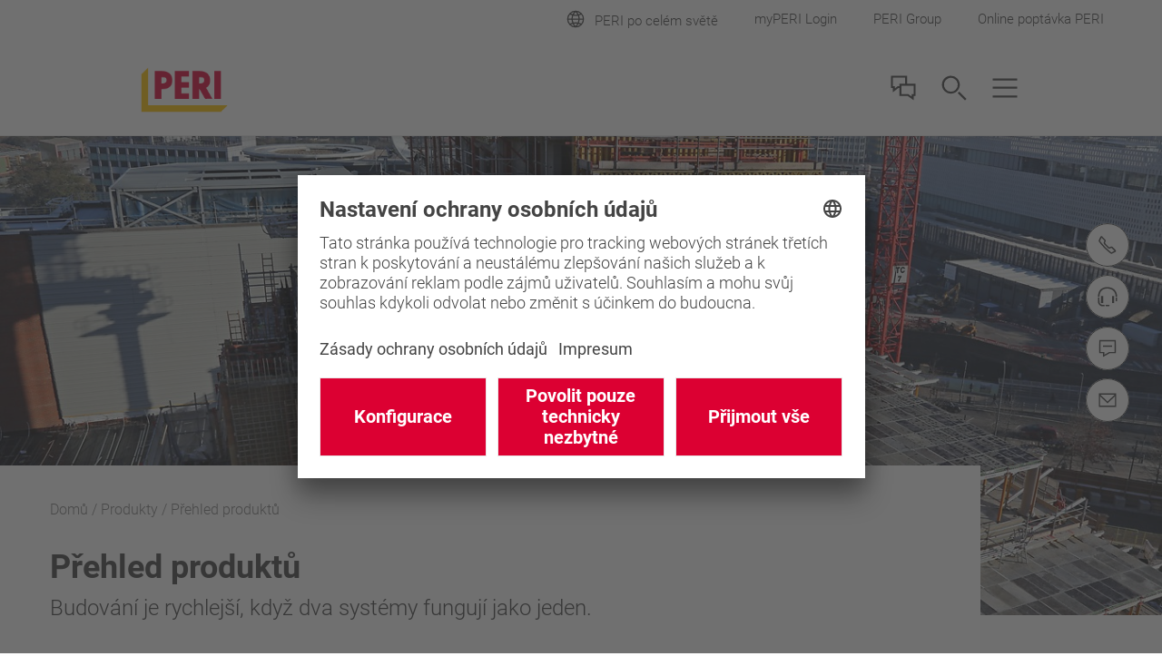

--- FILE ---
content_type: text/html;charset=UTF-8
request_url: https://www.peri.cz/produkty/prehled-produktu.html
body_size: 11869
content:
<!doctype html>
<html lang="cs-CZ">
 <head>
  <meta charset="utf-8">
  <meta http-equiv="X-UA-Compatible" content="IE=edge">
  <meta name="viewport" content="width=device-width, initial-scale=1.0, maximum-scale=5.0, minimum-scale=1.0">
  <title>PERI je jedním z největších světových výrobců bednění a lešení.</title>
  <meta name="description" content="Jsme spolehlivým partnerem pro celý proces výstavby ve všech fázích vašeho projektu. Prohlédněte si celou naši nabídku produktů a služeb.">
  <meta name="author" content="PERI">
  <meta name="thumbnail" content="https://cdn.peri.cloud/.imaging/mWide/dam/86aeea95-dcb6-4cb9-9c96-5e745ce9ad56/47647/peri-products-amp-systems.jpg">
  <meta name="date" content="2025-09-24T10:51:28.088+02:00">
  <meta name="sitename" content="fe2-peri_cz">
  <meta name="audience" content="">
  <meta name="languages" content="cs-CZ">
  <link rel="icon" href="/.resources/fe2/webresources/img/favicon.ico" type="image/x-icon">
  <link rel="stylesheet" href="https://cdn.peri.cloud/.resources/fe2/webresources/css/styles~2025-11-17-10-18-05-000~cache.css" media="screen, print">
  <link rel="preload" href="https://cdn.peri.cloud/.resources/fe2/webresources/js/scripts~2025-11-17-10-18-05-000~cache.js" as="script">
  <link rel="canonical" href="https://www.peri.cz/produkty/prehled-produktu.html">
  <link rel="preconnect" href="https://www.googletagmanager.com">
  <link rel="preconnect" href="https://www.google-analytics.com">
  <link rel="preconnect" href="https://googleads.g.doubleclick.net">
  <link rel="preconnect" href="https://google.com">
  <link rel="preconnect" href="https://google.de">
  <meta property="og:url" content="https://www.peri.cz/produkty/prehled-produktu.html">
  <meta property="og:site_name" content="PERI je jedním z největších světových výrobců bednění a lešení.">
  <meta property="og:title" content="PERI je jedním z největších světových výrobců bednění a lešení.">
  <meta property="og:description" content="Jsme spolehlivým partnerem pro celý proces výstavby ve všech fázích vašeho projektu. Prohlédněte si celou naši nabídku produktů a služeb.">
  <meta property="og:image" content="https://cdn.peri.cloud/.imaging/mWide/dam/86aeea95-dcb6-4cb9-9c96-5e745ce9ad56/47647/peri-products-amp-systems.jpg">
  <meta name="twitter:card" content="summary_large_image">
  <meta name="twitter:site" content="@PERIgroup">
  <meta name="twitter:title" content="PERI je jedním z největších světových výrobců bednění a lešení.">
  <meta name="twitter:creator" content="@PERIgroup">
  <meta name="twitter:description" content="Jsme spolehlivým partnerem pro celý proces výstavby ve všech fázích vašeho projektu. Prohlédněte si celou naši nabídku produktů a služeb.">
  <meta name="twitter:image" content="https://cdn.peri.cloud/.imaging/mWide/dam/86aeea95-dcb6-4cb9-9c96-5e745ce9ad56/47647/peri-products-amp-systems.jpg">
  <script type="application/javascript">
window.spriteFilePath = '/.resources/fe2/webresources/img/sprite~2025-11-17-10-18-06-000~cache.svg';
window.sitePublicDomain = 'peri.cz'
</script>
  <link rel="preconnect" href="//app.usercentrics.eu">
  <link rel="preconnect" href="//api.usercentrics.eu">
  <link rel="preconnect" href="//privacy-proxy.usercentrics.eu">
  <link rel="preload" href="//app.usercentrics.eu/browser-ui/latest/loader.js" as="script">
  <link rel="preload" href="//privacy-proxy.usercentrics.eu/latest/uc-block.bundle.js" as="script">
  <script id="usercentrics-cmp" data-settings-id="ZgTHtlBbm" src="https://app.usercentrics.eu/browser-ui/latest/loader.js" async></script>
  <script type="application/javascript" src="https://privacy-proxy.usercentrics.eu/latest/uc-block.bundle.js"></script>
  <script type="text/javascript">
// indicate availability of User Centrics;
window.PERI_UC_ACTIVE = true;
/**
* Blocking disabled for
* - Google Maps (Custom Logic)
* - Recaptcha (essential)
*/
uc.deactivateBlocking(["S1_9Vsuj-Q", "Hko_qNsui-Q", "o5fE3ybZ", "qCSlzFQB", "M9Nj9klGy"]);
/**
* Prompts specific service consent in embedding div, script or iframe. Be aware that this solution implies the existence of
* not more than one map on a page for google maps
*/
uc.blockElements({
'S1pcEj_jZX': '.__uc-map',
'o5fE3ybZ': '.__cleverreach',
'qCSlzFQB': '.__maxmind',
'M9Nj9klGy': '.__dynamics'
});
</script><!-- Google Tag Manager -->
  <script type="text/javascript">
// create dataLayer
window.dataLayer = window.dataLayer || [];
function gtag() {
dataLayer.push(arguments);
}
// set „denied" as default for both ad and analytics storage, as well as ad_user_data and ad_personalization,
gtag("consent", "default", {
ad_user_data: "denied",
ad_personalization: "denied",
ad_storage: "denied",
analytics_storage: "denied",
wait_for_update: 2000 // milliseconds to wait for update
});
// Enable ads data redaction by default [optional]
gtag("set", "ads_data_redaction", true);
</script>
  <script type="text/javascript">
(function(w, d, s, l, i) {
w[l] = w[l] || [];
w[l].push({
'gtm.start': new Date().getTime(),
event: 'gtm.js'
});
var f = d.getElementsByTagName(s)[0],
j = d.createElement(s),
dl = l != 'dataLayer' ? '&l=' + l : '';
j.async = true;
j.src =
'https://www.googletagmanager.com/gtm.js?id=' + i + dl;
f.parentNode.insertBefore(j, f);
})(window, document, 'script', 'dataLayer', 'GTM-N77VPQ');
</script>
  <script type="text/javascript">
// create dataLayer
window.dataLayer = window.dataLayer || [];
function gtag() {
dataLayer.push(arguments);
}
// set „denied" as default for both ad and analytics storage, as well as ad_user_data and ad_personalization,
gtag("consent", "default", {
ad_user_data: "denied",
ad_personalization: "denied",
ad_storage: "denied",
analytics_storage: "denied",
wait_for_update: 2000 // milliseconds to wait for update
});
// Enable ads data redaction by default [optional]
gtag("set", "ads_data_redaction", true);
</script>
  <script type="text/javascript">
(function(w, d, s, l, i) {
w[l] = w[l] || [];
w[l].push({
'gtm.start': new Date().getTime(),
event: 'gtm.js'
});
var f = d.getElementsByTagName(s)[0],
j = d.createElement(s),
dl = l != 'dataLayer' ? '&l=' + l : '';
j.async = true;
j.src =
'https://www.googletagmanager.com/gtm.js?id=' + i + dl;
f.parentNode.insertBefore(j, f);
})(window, document, 'script', 'dataLayer', 'GTM-P6VFZD');
</script><!-- /Google Tag Manager -->
  <meta name="msvalidate.01" content="76121FBC052362CDE140CFD70C88A73B">
  <link rel="preload" as="font" href="/.resources/fe2/webresources/fonts/roboto-v30-cyrillic_cyrillic-ext_greek_greek-ext_latin_latin-ext_vietnamese-300.woff2" crossorigin="anonymous">
  <link rel="preload" as="font" href="/.resources/fe2/webresources/fonts/roboto-v30-cyrillic_cyrillic-ext_greek_greek-ext_latin_latin-ext_vietnamese-regular.woff2" crossorigin="anonymous">
  <link rel="preload" as="font" href="/.resources/fe2/webresources/fonts/roboto-v30-cyrillic_cyrillic-ext_greek_greek-ext_latin_latin-ext_vietnamese-500.woff2" crossorigin="anonymous">
  <link rel="preload" as="font" href="/.resources/fe2/webresources/fonts/roboto-v30-cyrillic_cyrillic-ext_greek_greek-ext_latin_latin-ext_vietnamese-700.woff2" crossorigin="anonymous">
 </head>
 <body data-v-sticky-container>
  <!-- Google Tag Manager -->
  <noscript>
   <iframe src="https://www.googletagmanager.com/ns.html?id=GTM-N77VPQ" height="0" width="0" style="display:none;visibility:hidden"></iframe>
  </noscript>
  <noscript>
   <iframe src="https://www.googletagmanager.com/ns.html?id=GTM-P6VFZD" height="0" width="0" style="display:none;visibility:hidden"></iframe>
  </noscript><!-- /Google Tag Manager -->
  <div id="app">
   <main id="main" class="main ">
    <div class="inpage-nav">
     <inpage-nav-buttons tel="+420 604 949 150" sales-manager="https://www.peri.cz/kontakty/vyhledat-kontakt-na-obchodnika.html" contact="https://www.peri.cz/kontakty/kontaktni-formular.html" newsletter="" email="info@peri.cz" :labels="{
'tel': 'tel.:',
'contact': 'Kontaktujte nás',
'salesManager': 'Vyhledat kontakt na obchodníka',
'newsletter': 'Zpravodaj',
'email': 'Kontaktujte nás',
'fab': ''
}" fab-url="" fab-icon="">
     </inpage-nav-buttons>
    </div>
    <section class="section page-image ">
     <div>
      <div class="image image--cover image--position-center image--fixed-height ">
       <figure class="image__figure ">
        <picture class="image__picture">
         <source media="(min-width: 1440px)" srcset="https://cdn.peri.cloud/.imaging/xlWide/dam/86aeea95-dcb6-4cb9-9c96-5e745ce9ad56/47647/peri-products-amp-systems.jpg">
         <source media="(min-width: 1200px)" srcset="https://cdn.peri.cloud/.imaging/xlWide/dam/86aeea95-dcb6-4cb9-9c96-5e745ce9ad56/47647/peri-products-amp-systems.jpg">
         <source media="(min-width: 1024px)" srcset="https://cdn.peri.cloud/.imaging/lWide/dam/86aeea95-dcb6-4cb9-9c96-5e745ce9ad56/47647/peri-products-amp-systems.jpg">
         <source media="(min-width: 640px)" srcset="https://cdn.peri.cloud/.imaging/lWide/dam/86aeea95-dcb6-4cb9-9c96-5e745ce9ad56/47647/peri-products-amp-systems.jpg">
         <source media="(min-width: 1px)" srcset="https://cdn.peri.cloud/.imaging/mWide/dam/86aeea95-dcb6-4cb9-9c96-5e745ce9ad56/47647/peri-products-amp-systems.jpg">
         <img width="5760" height="3840" class="image__img " src="https://cdn.peri.cloud/.imaging/mWide/dam/86aeea95-dcb6-4cb9-9c96-5e745ce9ad56/47647/peri-products-amp-systems.jpg" title="PERI Products &amp; Systems" alt="PERI Products &amp;amp; Systems" style="max-height: 3840px; max-width: 5760px;" data-title="PERI Products &amp;amp; Systems" data-description="PERI Products &amp;amp; Systems">
        </picture>
       </figure>
      </div>
     </div>
    </section>
    <section class="section page-intro page-intro--loading section--compact-top page-intro--small-bottom page-intro--breadcrumbs-and-media">
     <div>
      <div class="page-intro__overlay ">
       <div class="page-intro__container">
        <nav class="breadcrumbs-nav" role="navigation">
         <div class="breadcrumbs-nav__container">
          <ul class="breadcrumbs-nav__breadcrumbs">
           <li class="breadcrumbs-nav__breadcrumb-item"><a class="breadcrumbs-nav__link" href="https://www.peri.cz/"> Domů </a></li>
           <li class="breadcrumbs-nav__breadcrumb-item"><a class="breadcrumbs-nav__link" href="https://www.peri.cz/produkty.html"> Produkty </a></li>
           <li class="breadcrumbs-nav__breadcrumb-item">Přehled produktů</li>
          </ul><a href="https://www.peri.cz/produkty.html" role="navigation" aria-label="Link Produkty https://www.peri.cz/produkty.html" class="button button--breadcrumb button--with-icon-left ">
           <svg class="icon button__icon-before icon--15-15" version="1.1" xmlns="http://www.w3.org/2000/svg" xmlns:xlink="http://www.w3.org/1999/xlink">
            <use xlink:href="/.resources/fe2/webresources/img/sprite~2025-11-17-10-18-06-000~cache.svg#peri-ui-icon_arrow-simple--left"></use>
           </svg><span class="button__text">Produkty</span> </a>
         </div>
        </nav>
        <div class="page-intro__head">
         <div class="page-intro__headline ">
          <h1>Přehled produktů</h1><span class="page-intro__sub-title">Budování je rychlejší, když dva systémy fungují jako jeden.</span>
         </div>
        </div>
        <div class="page-intro__content">
         <div class="rich-text rich-text--standard-bottom-margin">
          <p>Jsme spolehlivým partnerem pro celý proces výstavby ve všech fázích vašeho projektu. Prohlédněte si celou naši nabídku produktů a služeb.</p>
         </div>
         <div class="buttons buttons--standard-placement">
          <a href="https://www.peri.cz/produkty.html" role="navigation" aria-label="Link Všechny produkty https://www.peri.cz/produkty.html" class="button button--cta __page-content __component-content"> <span class="button__text">Všechny produkty</span> </a>
         </div>
        </div>
       </div>
      </div>
     </div>
    </section>
    <section class="section product-taxonomies ">
     <taxonomies-highlight-columns item-count="7" :edit-mode="false">
      <template v-slot:items>
       <taxonomies-item :invert="true" :edit-mode="false">
        <div class="product-taxonomies__teaser-container ">
         <div class="image--450-small-only">
          <div class="image image--cover image--grow-on-mobile-tablet image--cover image--grow-on-mobile-tablet ">
           <figure class="image__figure ">
            <picture class="image__picture">
             <source media="(min-width: 1440px)" srcset="https://cdn.peri.cloud/.imaging/xlWide/dam/bc4983d0-d855-4011-9365-5a008c260a7b/47589/duo-formwork-for-wall-construction.jpg">
             <source media="(min-width: 1200px)" srcset="https://cdn.peri.cloud/.imaging/xlWide/dam/bc4983d0-d855-4011-9365-5a008c260a7b/47589/duo-formwork-for-wall-construction.jpg">
             <source media="(min-width: 1024px)" srcset="https://cdn.peri.cloud/.imaging/xlWide/dam/bc4983d0-d855-4011-9365-5a008c260a7b/47589/duo-formwork-for-wall-construction.jpg">
             <source media="(min-width: 640px)" srcset="https://cdn.peri.cloud/.imaging/lWide/dam/bc4983d0-d855-4011-9365-5a008c260a7b/47589/duo-formwork-for-wall-construction.jpg">
             <source media="(min-width: 1px)" srcset="https://cdn.peri.cloud/.imaging/lWide/dam/bc4983d0-d855-4011-9365-5a008c260a7b/47589/duo-formwork-for-wall-construction.jpg">
             <img width="4032" height="2268" class="image__img " src="https://cdn.peri.cloud/.imaging/lWide/dam/bc4983d0-d855-4011-9365-5a008c260a7b/47589/duo-formwork-for-wall-construction.jpg" loading="lazy" title="DUO formwork for wall construction" alt="DUO is a lightweight, yet strong and durable innovative technopolymer formwork system with no component part weighing more than 25kg." style="max-height: 2268px; max-width: 4032px;" data-title="DUO formwork for wall construction" data-description="DUO is a lightweight, yet strong and durable innovative technopolymer formwork system with no component part weighing more than 25kg.">
            </picture>
           </figure>
          </div>
         </div>
         <div class="product-taxonomies__teaser-overlay"></div>
         <div class="product-taxonomies__teaser-title product-taxonomies__teaser-title--invert">
          <div class="product-taxonomies__teaser-kicker product-taxonomies__teaser-kicker--mobile-hidden">
           Více o bednění
          </div>
          <p class="product-taxonomies__teaser-label product-taxonomies__teaser-label--no-padding">Bednění</p>
          <div class="product-taxonomies__teaser-description">
           <p>Široký sortiment bednění stěn, sloupů a stropů pro standardní i individuální požadavky na jakýkoli typ projektu.</p>
          </div>
          <div class="product-taxonomies__teaser-button">
           <a href="https://www.peri.cz/produkty/prehled-produktu/bedneni.html" role="navigation" aria-label="Link Více informací https://www.peri.cz/produkty/prehled-produktu/bedneni.html" class="button button--cta button--no-margin-top button--no-text-wrap "> <span class="button__text">Více informací</span> </a> <a href="https://www.peri.cz/produkty.html#produkty:bedneni-rozdeleni" role="navigation" aria-label="Link K přehledu https://www.peri.cz/produkty.html#produkty:bedneni-rozdeleni" class="button button--ghost button--no-margin-top button--no-text-wrap "> <span class="button__text">K přehledu</span> </a>
          </div>
         </div>
        </div>
       </taxonomies-item> <taxonomies-item :invert="true" :edit-mode="false">
        <div class="product-taxonomies__teaser-container ">
         <div class="image image--cover image--grow-on-mobile-tablet image--grow-in-width image--cover image--grow-on-mobile-tablet ">
          <figure class="image__figure ">
           <picture class="image__picture">
            <source media="(min-width: 1440px)" srcset="https://cdn.peri.cloud/.imaging/xlWide/dam/0c123757-3e56-4868-b345-4b4570767633/48089/the-link.jpg">
            <source media="(min-width: 1200px)" srcset="https://cdn.peri.cloud/.imaging/xlWide/dam/0c123757-3e56-4868-b345-4b4570767633/48089/the-link.jpg">
            <source media="(min-width: 1024px)" srcset="https://cdn.peri.cloud/.imaging/lPortrait/dam/0c123757-3e56-4868-b345-4b4570767633/48089/the-link.jpg">
            <source media="(min-width: 640px)" srcset="https://cdn.peri.cloud/.imaging/lPortrait/dam/0c123757-3e56-4868-b345-4b4570767633/48089/the-link.jpg">
            <source media="(min-width: 1px)" srcset="https://cdn.peri.cloud/.imaging/mPortrait/dam/0c123757-3e56-4868-b345-4b4570767633/48089/the-link.jpg">
            <img width="600" height="900" class="image__img " src="https://cdn.peri.cloud/.imaging/mPortrait/dam/0c123757-3e56-4868-b345-4b4570767633/48089/the-link.jpg" loading="lazy" title="The Link" alt="Assemble the next scaffold level from a safe position with no additional fall protection required." style="max-height: 900px; max-width: 600px;" data-title="The Link" data-description="Assemble the next scaffold level from a safe position with no additional fall protection required.">
           </picture>
          </figure>
         </div>
         <div class="product-taxonomies__teaser-overlay"></div>
         <div class="product-taxonomies__teaser-title product-taxonomies__teaser-title--invert">
          <div class="product-taxonomies__teaser-kicker product-taxonomies__teaser-kicker--mobile-hidden">
          </div>
          <p class="product-taxonomies__teaser-label product-taxonomies__teaser-label--no-padding">Lešení</p>
          <div class="product-taxonomies__teaser-description">
           <p>Systémové lešení PERI UP je univerzální, rychle se přizpůsobuje a nabízí řešení pro jakékoli požadavky.</p>
          </div>
          <div class="product-taxonomies__teaser-button">
           <a href="https://www.peri.cz/produkty/prehled-produktu/leseni.html" role="navigation" aria-label="Link Více informací https://www.peri.cz/produkty/prehled-produktu/leseni.html" class="button button--cta button--no-margin-top button--no-text-wrap "> <span class="button__text">Více informací</span> </a> <a href="https://www.peri.cz/produkty.html#produkty:leseni" role="navigation" aria-label="Link K přehledu https://www.peri.cz/produkty.html#produkty:leseni" class="button button--ghost button--no-margin-top button--no-text-wrap "> <span class="button__text">K přehledu</span> </a>
          </div>
         </div>
        </div>
       </taxonomies-item> <taxonomies-item :invert="true" :edit-mode="false">
        <div class="product-taxonomies__teaser-container ">
         <div class="image--450-small-only">
          <div class="image image--cover image--grow-on-mobile-tablet image--cover image--grow-on-mobile-tablet ">
           <figure class="image__figure ">
            <picture class="image__picture">
             <source media="(min-width: 1440px)" srcset="https://cdn.peri.cloud/.imaging/xlWide/dam/ddfd4f23-83e3-4d5c-9a79-84e9a4fb0978/47262/myperi.jpg">
             <source media="(min-width: 1200px)" srcset="https://cdn.peri.cloud/.imaging/xlWide/dam/ddfd4f23-83e3-4d5c-9a79-84e9a4fb0978/47262/myperi.jpg">
             <source media="(min-width: 1024px)" srcset="https://cdn.peri.cloud/.imaging/xlWide/dam/ddfd4f23-83e3-4d5c-9a79-84e9a4fb0978/47262/myperi.jpg">
             <source media="(min-width: 640px)" srcset="https://cdn.peri.cloud/.imaging/lWide/dam/ddfd4f23-83e3-4d5c-9a79-84e9a4fb0978/47262/myperi.jpg">
             <source media="(min-width: 1px)" srcset="https://cdn.peri.cloud/.imaging/lWide/dam/ddfd4f23-83e3-4d5c-9a79-84e9a4fb0978/47262/myperi.jpg">
             <img width="4879" height="3288" class="image__img " src="https://cdn.peri.cloud/.imaging/lWide/dam/ddfd4f23-83e3-4d5c-9a79-84e9a4fb0978/47262/myperi.jpg" loading="lazy" title="myPERI" alt="Our new customer portal is designed to make working on construction projects easier, safer and more efficient than ever before." style="max-height: 3288px; max-width: 4879px;" data-title="myPERI" data-description="Our new customer portal is designed to make working on construction projects easier, safer and more efficient than ever before.">
            </picture>
           </figure>
          </div>
         </div>
         <div class="product-taxonomies__teaser-overlay"></div>
         <div class="product-taxonomies__teaser-title product-taxonomies__teaser-title--invert">
          <div class="product-taxonomies__teaser-kicker product-taxonomies__teaser-kicker--mobile-hidden">
          </div>
          <p class="product-taxonomies__teaser-label product-taxonomies__teaser-label--no-padding">Digitální produkty</p>
          <div class="product-taxonomies__teaser-description">
           <p>Základem úspěšné realizace projektu je vhodné plánování produktů a procesů.</p>
          </div>
          <div class="product-taxonomies__teaser-button">
           <a href="https://www.peri.cz/produkty/prehled-produktu/digitalni-produkty.html" role="navigation" aria-label="Link Více informací https://www.peri.cz/produkty/prehled-produktu/digitalni-produkty.html" class="button button--cta button--no-margin-top button--no-text-wrap "> <span class="button__text">Více informací</span> </a> <a href="https://www.peri.cz/produkty.html#produkty:software-a-aplikace" role="navigation" aria-label="Link K přehledu https://www.peri.cz/produkty.html#produkty:software-a-aplikace" class="button button--ghost button--no-margin-top button--no-text-wrap "> <span class="button__text">K přehledu</span> </a>
          </div>
         </div>
        </div>
       </taxonomies-item> <taxonomies-item :invert="true" :edit-mode="false">
        <div class="product-taxonomies__teaser-container ">
         <div class="image--450-small-only">
          <div class="image image--cover image--grow-on-mobile-tablet image--cover image--grow-on-mobile-tablet ">
           <figure class="image__figure ">
            <picture class="image__picture">
             <source media="(min-width: 1440px)" srcset="https://cdn.peri.cloud/.imaging/xlWide/dam/a4eaa8d7-166e-4126-b7df-540d585a1fd6/83742/terasov%C3%BD-syst%C3%A9m-osk.jpg">
             <source media="(min-width: 1200px)" srcset="https://cdn.peri.cloud/.imaging/xlWide/dam/a4eaa8d7-166e-4126-b7df-540d585a1fd6/83742/terasov%C3%BD-syst%C3%A9m-osk.jpg">
             <source media="(min-width: 1024px)" srcset="https://cdn.peri.cloud/.imaging/xlWide/dam/a4eaa8d7-166e-4126-b7df-540d585a1fd6/83742/terasov%C3%BD-syst%C3%A9m-osk.jpg">
             <source media="(min-width: 640px)" srcset="https://cdn.peri.cloud/.imaging/lWide/dam/a4eaa8d7-166e-4126-b7df-540d585a1fd6/83742/terasov%C3%BD-syst%C3%A9m-osk.jpg">
             <source media="(min-width: 1px)" srcset="https://cdn.peri.cloud/.imaging/lWide/dam/a4eaa8d7-166e-4126-b7df-540d585a1fd6/83742/terasov%C3%BD-syst%C3%A9m-osk.jpg">
             <img width="6000" height="3375" class="image__img " src="https://cdn.peri.cloud/.imaging/lWide/dam/a4eaa8d7-166e-4126-b7df-540d585a1fd6/83742/terasov%C3%BD-syst%C3%A9m-osk.jpg" loading="lazy" title="Terasový systém OSK" alt="Stavebnicový systém pro bezúdržbovou podlahu" style="max-height: 3375px; max-width: 6000px;" data-title="Terasový systém OSK" data-description="Stavebnicový systém pro bezúdržbovou podlahu">
            </picture>
           </figure>
          </div>
         </div>
         <div class="product-taxonomies__teaser-overlay"></div>
         <div class="product-taxonomies__teaser-title product-taxonomies__teaser-title--invert">
          <p class="product-taxonomies__teaser-label ">Terasový systém OSK</p>
          <div class="product-taxonomies__teaser-description">
           <p>Terasový systém OSK</p>
          </div>
          <div class="product-taxonomies__teaser-button">
           <a href="https://www.peri.cz/produkty.html#produkty:terasovy-system-osk" role="navigation" aria-label="Link K přehledu https://www.peri.cz/produkty.html#produkty:terasovy-system-osk" class="button button--cta button--no-margin-top button--no-text-wrap "> <span class="button__text">K přehledu</span> </a>
          </div>
         </div>
        </div>
       </taxonomies-item> <taxonomies-item :invert="true" :edit-mode="false">
        <div class="product-taxonomies__teaser-container ">
         <div class="image image--cover image--grow-on-mobile-tablet image--grow-in-width image--cover image--grow-on-mobile-tablet ">
          <figure class="image__figure ">
           <picture class="image__picture">
            <source media="(min-width: 1440px)" srcset="https://cdn.peri.cloud/.imaging/xlWide/dam/67899c82-03dc-4702-b9b1-ccac12194256/47467/softwood-plywood.jpg">
            <source media="(min-width: 1200px)" srcset="https://cdn.peri.cloud/.imaging/xlWide/dam/67899c82-03dc-4702-b9b1-ccac12194256/47467/softwood-plywood.jpg">
            <source media="(min-width: 1024px)" srcset="https://cdn.peri.cloud/.imaging/lPortrait/dam/67899c82-03dc-4702-b9b1-ccac12194256/47467/softwood-plywood.jpg">
            <source media="(min-width: 640px)" srcset="https://cdn.peri.cloud/.imaging/lPortrait/dam/67899c82-03dc-4702-b9b1-ccac12194256/47467/softwood-plywood.jpg">
            <source media="(min-width: 1px)" srcset="https://cdn.peri.cloud/.imaging/mPortrait/dam/67899c82-03dc-4702-b9b1-ccac12194256/47467/softwood-plywood.jpg">
            <img width="1932" height="2728" class="image__img " src="https://cdn.peri.cloud/.imaging/mPortrait/dam/67899c82-03dc-4702-b9b1-ccac12194256/47467/softwood-plywood.jpg" loading="lazy" title="Softwood Plywood" alt="Softwood Plywood for use in multiple applications<br/>" style="max-height: 2728px; max-width: 1932px;" data-title="Softwood Plywood" data-description="Softwood Plywood for use in multiple applications<br/>">
           </picture>
          </figure>
         </div>
         <div class="product-taxonomies__teaser-overlay"></div>
         <div class="product-taxonomies__teaser-title product-taxonomies__teaser-title--invert">
          <p class="product-taxonomies__teaser-label ">Betonářské desky a překližky</p>
          <div class="product-taxonomies__teaser-description">
           <p>Široký sortiment bednicích desek nebo překližek pro výrobu prefabrikátů, desek pro obalový průmysl atd.</p>
          </div>
          <div class="product-taxonomies__teaser-button">
           <a href="https://www.peri.cz/produkty/prehled-produktu/betonarske-desky-a-preklizky.html" role="navigation" aria-label="Link Více informací https://www.peri.cz/produkty/prehled-produktu/betonarske-desky-a-preklizky.html" class="button button--cta button--no-margin-top button--no-text-wrap "> <span class="button__text">Více informací</span> </a> <a href="https://www.peri.cz/produkty.html#produkty:betonarske-desky" role="navigation" aria-label="Link K přehledu https://www.peri.cz/produkty.html#produkty:betonarske-desky" class="button button--ghost button--no-margin-top button--no-text-wrap "> <span class="button__text">K přehledu</span> </a>
          </div>
         </div>
        </div>
       </taxonomies-item> <taxonomies-item :invert="true" :edit-mode="false">
        <div class="product-taxonomies__teaser-container ">
         <div class="image--450-small-only">
          <div class="image image--cover image--grow-on-mobile-tablet image--cover image--grow-on-mobile-tablet ">
           <figure class="image__figure ">
            <picture class="image__picture">
             <source media="(min-width: 1440px)" srcset="https://cdn.peri.cloud/.imaging/xlWide/dam/ed1b4de5-91cb-403e-abe4-32d28e82f9be/47475/duo-and-props.jpg">
             <source media="(min-width: 1200px)" srcset="https://cdn.peri.cloud/.imaging/xlWide/dam/ed1b4de5-91cb-403e-abe4-32d28e82f9be/47475/duo-and-props.jpg">
             <source media="(min-width: 1024px)" srcset="https://cdn.peri.cloud/.imaging/xlWide/dam/ed1b4de5-91cb-403e-abe4-32d28e82f9be/47475/duo-and-props.jpg">
             <source media="(min-width: 640px)" srcset="https://cdn.peri.cloud/.imaging/lWide/dam/ed1b4de5-91cb-403e-abe4-32d28e82f9be/47475/duo-and-props.jpg">
             <source media="(min-width: 1px)" srcset="https://cdn.peri.cloud/.imaging/lWide/dam/ed1b4de5-91cb-403e-abe4-32d28e82f9be/47475/duo-and-props.jpg">
             <img width="2750" height="1836" class="image__img " src="https://cdn.peri.cloud/.imaging/lWide/dam/ed1b4de5-91cb-403e-abe4-32d28e82f9be/47475/duo-and-props.jpg" loading="lazy" title="DUO and Props" alt="DUO and Props" style="max-height: 1836px; max-width: 2750px;" data-title="DUO and Props" data-description="DUO and Props">
            </picture>
           </figure>
          </div>
         </div>
         <div class="product-taxonomies__teaser-overlay"></div>
         <div class="product-taxonomies__teaser-title product-taxonomies__teaser-title--invert">
          <p class="product-taxonomies__teaser-label ">Příslušenství ke stavbě</p>
          <div class="product-taxonomies__teaser-description">
           <p>Nabízíme příslušenství ke stavbě pro váš projekt.&nbsp;</p>
          </div>
          <div class="product-taxonomies__teaser-button">
           <a href="https://www.peri.cz/produkty/prehled-produktu/prislusenstvi-ke-stavbe.html" role="navigation" aria-label="Link Více informací https://www.peri.cz/produkty/prehled-produktu/prislusenstvi-ke-stavbe.html" class="button button--cta button--no-margin-top button--no-text-wrap "> <span class="button__text">Více informací</span> </a> <a href="https://www.peri.cz/produkty.html#produkty:prislusenstvi-ke-stavbe" role="navigation" aria-label="Link K přehledu https://www.peri.cz/produkty.html#produkty:prislusenstvi-ke-stavbe" class="button button--ghost button--no-margin-top button--no-text-wrap "> <span class="button__text">K přehledu</span> </a>
          </div>
         </div>
        </div>
       </taxonomies-item> <taxonomies-item :invert="true" :edit-mode="false">
        <div class="product-taxonomies__teaser-container ">
         <div class="image--450-small-only">
          <div class="image image--cover image--grow-on-mobile-tablet image--cover image--grow-on-mobile-tablet ">
           <figure class="image__figure ">
            <picture class="image__picture">
             <source media="(min-width: 1440px)" srcset="https://cdn.peri.cloud/.imaging/xlWide/dam/df1bd544-de97-467b-856e-455934b9f2a6/65411/3d-print.jpg">
             <source media="(min-width: 1200px)" srcset="https://cdn.peri.cloud/.imaging/xlWide/dam/df1bd544-de97-467b-856e-455934b9f2a6/65411/3d-print.jpg">
             <source media="(min-width: 1024px)" srcset="https://cdn.peri.cloud/.imaging/xlWide/dam/df1bd544-de97-467b-856e-455934b9f2a6/65411/3d-print.jpg">
             <source media="(min-width: 640px)" srcset="https://cdn.peri.cloud/.imaging/lWide/dam/df1bd544-de97-467b-856e-455934b9f2a6/65411/3d-print.jpg">
             <source media="(min-width: 1px)" srcset="https://cdn.peri.cloud/.imaging/lWide/dam/df1bd544-de97-467b-856e-455934b9f2a6/65411/3d-print.jpg">
             <img width="6462" height="4115" class="image__img " src="https://cdn.peri.cloud/.imaging/lWide/dam/df1bd544-de97-467b-856e-455934b9f2a6/65411/3d-print.jpg" loading="lazy" title="3D Print" alt="3D Printer" style="max-height: 4115px; max-width: 6462px;" data-title="3D Print" data-description="3D Printer">
            </picture>
           </figure>
          </div>
         </div>
         <div class="product-taxonomies__teaser-overlay"></div>
         <div class="product-taxonomies__teaser-title product-taxonomies__teaser-title--invert">
          <p class="product-taxonomies__teaser-label ">3D tisk</p>
          <div class="product-taxonomies__teaser-description">
           <p>Měníme způsob výstavby – propojujeme technologii 3D tisku s dlouholetým stavebním know-how.</p>
          </div>
          <div class="product-taxonomies__teaser-button">
           <a href="https://www.peri.cz/produkty/prehled-produktu/peri-3d-tisk.html" role="navigation" aria-label="Link Více informací https://www.peri.cz/produkty/prehled-produktu/peri-3d-tisk.html" class="button button--cta button--no-margin-top button--no-text-wrap "> <span class="button__text">Více informací</span> </a> <a href="https://www.peri.cz/produkty.html#produkty:3d-tisk" role="navigation" aria-label="Link K přehledu https://www.peri.cz/produkty.html#produkty:3d-tisk" class="button button--ghost button--no-margin-top button--no-text-wrap "> <span class="button__text">K přehledu</span> </a>
          </div>
         </div>
        </div>
       </taxonomies-item>
      </template>
      <template v-slot:left>
       <svg class="icon product-taxonomies__slider-handle-icon " version="1.1" xmlns="http://www.w3.org/2000/svg" xmlns:xlink="http://www.w3.org/1999/xlink">
        <use xlink:href="/.resources/fe2/webresources/img/sprite~2025-11-17-10-18-06-000~cache.svg#peri-ui-icon_arrow-thin--left"></use>
       </svg>
      </template>
      <template v-slot:right>
       <svg class="icon product-taxonomies__slider-handle-icon " version="1.1" xmlns="http://www.w3.org/2000/svg" xmlns:xlink="http://www.w3.org/1999/xlink">
        <use xlink:href="/.resources/fe2/webresources/img/sprite~2025-11-17-10-18-06-000~cache.svg#peri-ui-icon_arrow-thin--right"></use>
       </svg>
      </template>
     </taxonomies-highlight-columns>
    </section>
    <section class="section page-teasers ">
     <div class="page-teasers__items-list-regular-list">
      <ul class="page-teasers__items-list ">
       <li class="page-teasers__item-regular-list page-teasers__item-regular-list--right "><animated-item class="page-teasers__item-regular-list-layout ">
         <template>
          <div class="page-teasers__item-regular-list-media-container">
           <div class="image ">
            <figure class="image__figure ">
             <picture class="image__picture">
              <source media="(min-width: 1440px)" srcset="https://cdn.peri.cloud/.imaging/lWide/dam/181330ef-58a2-4556-bb3d-d601694bc0e1/47511/duo-universal-formwork.jpg">
              <source media="(min-width: 1200px)" srcset="https://cdn.peri.cloud/.imaging/lWide/dam/181330ef-58a2-4556-bb3d-d601694bc0e1/47511/duo-universal-formwork.jpg">
              <source media="(min-width: 1024px)" srcset="https://cdn.peri.cloud/.imaging/lWide/dam/181330ef-58a2-4556-bb3d-d601694bc0e1/47511/duo-universal-formwork.jpg">
              <source media="(min-width: 640px)" srcset="https://cdn.peri.cloud/.imaging/lWide/dam/181330ef-58a2-4556-bb3d-d601694bc0e1/47511/duo-universal-formwork.jpg">
              <source media="(min-width: 1px)" srcset="https://cdn.peri.cloud/.imaging/mWide/dam/181330ef-58a2-4556-bb3d-d601694bc0e1/47511/duo-universal-formwork.jpg">
              <img width="1600" height="900" class="image__img " src="https://cdn.peri.cloud/.imaging/mWide/dam/181330ef-58a2-4556-bb3d-d601694bc0e1/47511/duo-universal-formwork.jpg" loading="lazy" title="DUO universal formwork" alt="When forming the slab, work is completely carried out from a safe position below; the panels are simply hooked in and then pivoted upwards." style="max-height: 900px; max-width: 1600px;" data-title="DUO universal formwork" data-description="When forming the slab, work is completely carried out from a safe position below; the panels are simply hooked in and then pivoted upwards.">
             </picture>
            </figure>
           </div>
          </div>
          <div class="page-teasers__item-regular-list-text ">
           <span class="page-teasers__item-regular-list-headline"> Návody a katalogy ke stažení </span>
           <div class="page-teasers__item-regular-list-description ">
            Zde najdete katalogy a návody k montáži a používání.
           </div>
           <div ref="buttons" class="page-teasers__item-regular-list-buttons">
            <a href="https://www.peri.cz/ke-stazeni.html" role="navigation" aria-label="Link Zjistit více https://www.peri.cz/ke-stazeni.html" class="button button--cta "> <span class="button__text">Zjistit více</span> </a>
           </div>
          </div>
         </template>
        </animated-item></li>
      </ul>
     </div>
    </section>
    <section class="section section--background __page-content __component-callToActionSection" id="call-to-action-f4004ff4-c433-3454-84e1-69831640d038">
     <animated-item class="call-to-action call-to-action--flex call-to-action--limited-width">
      <template>
       <div class="call-to-action__image">
        <div class="image image--cover image--flex image--fixed-height-540 image--no-margin-bottom " style="flex: 1.4855;">
         <figure class="image__figure ">
          <picture class="image__picture">
           <source media="(min-width: 1440px)" srcset="https://cdn.peri.cloud/.imaging/xlWide/dam/b092ce99-2adc-4867-9a70-ffb3ae283a74/47708/werrington-grade-separation.jpg">
           <source media="(min-width: 1200px)" srcset="https://cdn.peri.cloud/.imaging/xlWide/dam/b092ce99-2adc-4867-9a70-ffb3ae283a74/47708/werrington-grade-separation.jpg">
           <source media="(min-width: 1024px)" srcset="https://cdn.peri.cloud/.imaging/lWide/dam/b092ce99-2adc-4867-9a70-ffb3ae283a74/47708/werrington-grade-separation.jpg">
           <source media="(min-width: 640px)" srcset="https://cdn.peri.cloud/.imaging/lWide/dam/b092ce99-2adc-4867-9a70-ffb3ae283a74/47708/werrington-grade-separation.jpg">
           <source media="(min-width: 1px)" srcset="https://cdn.peri.cloud/.imaging/mWide/dam/b092ce99-2adc-4867-9a70-ffb3ae283a74/47708/werrington-grade-separation.jpg">
           <img width="5535" height="3726" class="image__img " src="https://cdn.peri.cloud/.imaging/mWide/dam/b092ce99-2adc-4867-9a70-ffb3ae283a74/47708/werrington-grade-separation.jpg" loading="lazy" title="Werrington Grade Separation" alt="The Werrington Grade Separation scheme will make way for a new diveunder railway line." style="max-height: 3726px; max-width: 5535px;" data-title="Werrington Grade Separation" data-description="The Werrington Grade Separation scheme will make way for a new diveunder railway line.">
          </picture>
         </figure>
        </div>
       </div>
       <div class="call-to-action__container section__container">
        <div class="call-to-action__content">
         <div class="call-to-action__headline">
          <h2>Chcete se dozvědět více o našich produktech?</h2>
         </div>
         <p class="call-to-action__text">Prohlédněte si portfolio našich produktů nebo kontaktujte manažery odbytu</p>
         <div class="buttons buttons--inline buttons--flex-align-start">
          <animated-button href="https://www.peri.cz/produkty.html" :render-as-anchor="true" aria-label="Link Prohlédnout všechny produkty https://www.peri.cz/produkty.html" additional-classes="button--cta-white-border button--with-icon-right __page-content __component-callToActionSection" :open-in-new-tab="false" :download="false" animation-class="icon--pulse">
           <span class="button__text">Prohlédnout všechny produkty</span>
           <svg class="icon button__icon-after icon--18-18" version="1.1" xmlns="http://www.w3.org/2000/svg" xmlns:xlink="http://www.w3.org/1999/xlink">
            <use xlink:href="/.resources/fe2/webresources/img/sprite~2025-11-17-10-18-06-000~cache.svg#icon_arrow-long-right"></use>
           </svg>
          </animated-button> <a href="https://www.peri.cz/kontakty/vyhledat-kontakt-na-obchodnika.html" role="navigation" aria-label="Link Vyhledat kontakt https://www.peri.cz/kontakty/vyhledat-kontakt-na-obchodnika.html" class="button button--secondary-filled __page-content __component-callToActionSection"> <span class="button__text">Vyhledat kontakt</span> </a>
         </div>
        </div>
       </div>
      </template>
     </animated-item>
    </section>
   </main>
   <header id="header" class="header ">
    <div class="root-nav ">
     <div class="root-nav__container">
      <div class="root-nav__bar">
       <ul class="root-nav__international">
        <li class="root-nav__sites-item "><a href="https://www.peri.com/en/websites-overview.html" id="root-nav-btn-open-site-nav" class="root-nav__sites-item-link">
          <div class="root-nav__sites-item-icon-container">
           <svg class="icon root-nav__icon icon--30-30 icon--grey-very-dark" version="1.1" xmlns="http://www.w3.org/2000/svg" xmlns:xlink="http://www.w3.org/1999/xlink">
            <use xlink:href="/.resources/fe2/webresources/img/sprite~2025-11-17-10-18-06-000~cache.svg#peri-ui-icon_globe"></use>
           </svg>
          </div><span>PERI po celém světě</span> </a></li>
        <li class="root-nav__sites-item "><a class="root-nav__sites-item-link" href="https://portal.peri.cz/" target="_blank" rel="noopener noreferrer">
          <div class="root-nav__sites-item-icon-container">
          </div> myPERI Login </a></li>
        <li class="root-nav__sites-item "><a class="root-nav__sites-item-link" href="https://www.peri.com/en" target="_blank" rel="noopener noreferrer">
          <div class="root-nav__sites-item-icon-container">
          </div> PERI Group </a></li>
        <li class="root-nav__sites-item "><a class="root-nav__sites-item-link" href="https://poptavka.peri.cz/" target="_blank" rel="noopener noreferrer">
          <div class="root-nav__sites-item-icon-container">
          </div> Online poptávka PERI </a></li>
       </ul>
      </div>
     </div>
    </div>
    <nav id="main-nav" class="main-nav" data-google-maps-api-key="AIzaSyDc3z8PDQt9mzAwdzwNF4RgEDGynzEskrY" data-search-engine-id="015392434799201636895:5agenmzqrwg">
     <div class="main-nav__container">
      <div class="main-nav__layout">
       <div class="main-nav__logo-container">
        <a href="https://www.peri.cz"> <img class="main-nav__logo" alt="PERI Logo" src="/.resources/fe2/webresources/img/peri-logo.webp"> </a>
       </div>
       <div id="menubar" class="main-nav__menubar">
        <ul class="main-nav__menubar-items">
         <li data-flyout-ref="contact-flyout" class="main-nav__menubar-item">
          <svg class="icon main-nav__menubar-icon icon--36-36 icon--grey-very-dark" version="1.1" xmlns="http://www.w3.org/2000/svg" xmlns:xlink="http://www.w3.org/1999/xlink">
           <use xlink:href="/.resources/fe2/webresources/img/sprite~2025-11-17-10-18-06-000~cache.svg#peri-ui-icon_contact"></use>
          </svg>
          <svg class="icon main-nav__menubar-icon icon--red icon--36-36 icon--grey-very-dark" version="1.1" xmlns="http://www.w3.org/2000/svg" xmlns:xlink="http://www.w3.org/1999/xlink">
           <use xlink:href="/.resources/fe2/webresources/img/sprite~2025-11-17-10-18-06-000~cache.svg#peri-ui-icon_x"></use>
          </svg></li>
         <li data-flyout-ref="search-input" class="main-nav__menubar-item">
          <svg class="icon main-nav__menubar-icon icon--36-36 icon--grey-very-dark" version="1.1" xmlns="http://www.w3.org/2000/svg" xmlns:xlink="http://www.w3.org/1999/xlink">
           <use xlink:href="/.resources/fe2/webresources/img/sprite~2025-11-17-10-18-06-000~cache.svg#peri-ui-icon_magnifier"></use>
          </svg>
          <svg class="icon main-nav__menubar-icon icon--36-36 icon--red" version="1.1" xmlns="http://www.w3.org/2000/svg" xmlns:xlink="http://www.w3.org/1999/xlink">
           <use xlink:href="/.resources/fe2/webresources/img/sprite~2025-11-17-10-18-06-000~cache.svg#peri-ui-icon_x"></use>
          </svg></li>
         <li id="btn-main-nav-list" data-flyout-ref="main-nav-list" class="main-nav__menubar-item">
          <svg class="icon main-nav__menubar-icon icon--36-36 icon--grey-very-dark" version="1.1" xmlns="http://www.w3.org/2000/svg" xmlns:xlink="http://www.w3.org/1999/xlink">
           <use xlink:href="/.resources/fe2/webresources/img/sprite~2025-11-17-10-18-06-000~cache.svg#peri-ui-icon_3-lines--x"></use>
          </svg>
          <svg class="icon main-nav__menubar-icon icon--36-36 icon--red" version="1.1" xmlns="http://www.w3.org/2000/svg" xmlns:xlink="http://www.w3.org/1999/xlink">
           <use xlink:href="/.resources/fe2/webresources/img/sprite~2025-11-17-10-18-06-000~cache.svg#peri-ui-icon_x"></use>
          </svg></li>
        </ul>
       </div>
       <ul id="main-nav-list" class="main-nav__level1">
        <navigation-item href="#" class="main-nav__menu-item" v-slot="slotProps" flyout-ref="flyout-0" :children="[
&quot;https://www.peri.cz/spolecnost/o-nas.html&quot;,
&quot;https://www.peri.cz/spolecnost/udrzitelnost.html&quot;,
&quot;https://www.peri.cz/spolecnost/eticky-kodex.html&quot;,
&quot;https://www.peri.cz/spolecnost/kariera.html&quot;,
&quot;https://www.peri.cz/spolecnost/kariera/volna-mista.html&quot;,
&quot;https://www.peri.cz/spolecnost/kariera/kariera-contact-form.html&quot;,
&quot;https://www.peri.cz/spolecnost/tiskove-zpravy.html&quot;,
&quot;https://www.peri.cz/spolecnost/peri-aktuality.html&quot;,
&quot;https://www.peri.cz/spolecnost/video.html&quot;
]">
         <a class="main-nav__menu-link" href="#"> O nás 
          <svg class="icon main-nav__flyout-link-icon icon--18-18" version="1.1" xmlns="http://www.w3.org/2000/svg" xmlns:xlink="http://www.w3.org/1999/xlink">
           <use xlink:href="/.resources/fe2/webresources/img/sprite~2025-11-17-10-18-06-000~cache.svg#peri-ui-icon_arrow-simple--down"></use>
          </svg></a>
        </navigation-item> <navigation-item href="#" class="main-nav__menu-item" v-slot="slotProps" flyout-ref="flyout-1" :children="[
&quot;https://www.peri.cz/produkty/prehled-produktu/bedneni.html&quot;,
&quot;https://www.peri.cz/produkty/prehled-produktu/leseni.html&quot;,
&quot;https://www.peri.cz/produkty/prehled-produktu/betonarske-desky-a-preklizky.html&quot;,
&quot;https://www.peri.cz/produkty/prehled-produktu/prislusenstvi-ke-stavbe.html&quot;,
&quot;https://www.peri.cz/produkty/prehled-produktu/ostatni-produkty/terasove_podlahy.html&quot;,
&quot;https://www.peri.cz/produkty/prehled-produktu/peri-3d-tisk.html&quot;,
&quot;https://www.peri.cz/produkty.html&quot;,
&quot;https://www.peri.cz/produkty/myperi.html&quot;,
&quot;https://www.peri.cz/produkty/online-poptavka-peri.html&quot;,
&quot;https://www.peri.cz/produkty/prehled-produktu/digitalni-produkty/senzory.html&quot;,
&quot;https://www.peri.cz/produkty/prehled-produktu/digitalni-produkty/software-a-aplikace.html&quot;,
&quot;https://www.peri.cz/produkty/prehled-produktu/digitalni-produkty.html&quot;,
&quot;https://www.peri.cz/produkty/duo.html&quot;,
&quot;https://www.peri.cz/produkty/skydeck-landingpage.html&quot;,
&quot;https://www.peri.cz/peri-up-kampan.html&quot;
]">
         <a class="main-nav__menu-link" href="#"> Produkty 
          <svg class="icon main-nav__flyout-link-icon icon--18-18" version="1.1" xmlns="http://www.w3.org/2000/svg" xmlns:xlink="http://www.w3.org/1999/xlink">
           <use xlink:href="/.resources/fe2/webresources/img/sprite~2025-11-17-10-18-06-000~cache.svg#peri-ui-icon_arrow-simple--down"></use>
          </svg></a>
        </navigation-item> <navigation-item href="#" class="main-nav__menu-item" v-slot="slotProps" flyout-ref="flyout-2" :children="[
&quot;https://www.peri.cz/sluzby/pronajem-prodej.html&quot;,
&quot;https://www.peri.cz/sluzby/podpora-projektu.html&quot;,
&quot;https://www.peri.cz/sluzby/logisticke-sluzby.html&quot;,
&quot;https://www.peri.cz/sluzby/materialove-sluzby.html&quot;,
&quot;https://www.peri.cz/sluzby/vzdelavani.html&quot;
]">
         <a class="main-nav__menu-link" href="#"> Služby 
          <svg class="icon main-nav__flyout-link-icon icon--18-18" version="1.1" xmlns="http://www.w3.org/2000/svg" xmlns:xlink="http://www.w3.org/1999/xlink">
           <use xlink:href="/.resources/fe2/webresources/img/sprite~2025-11-17-10-18-06-000~cache.svg#peri-ui-icon_arrow-simple--down"></use>
          </svg></a>
        </navigation-item> <navigation-item href="#" class="main-nav__menu-item" v-slot="slotProps" flyout-ref="flyout-3" :children="[
&quot;https://www.peri.cz/projekty/prehled-projektu/rezidencni-projekty.html&quot;,
&quot;https://www.peri.cz/projekty/prehled-projektu/komercni-projekty.html&quot;,
&quot;https://www.peri.cz/projekty/prehled-projektu/prumyslove-projekty.html&quot;,
&quot;https://www.peri.cz/projekty/prehled-projektu/linfrastrukturni-projekty.html&quot;,
&quot;https://www.peri.cz/projekty/prehled-projektu/verejne-a-obcanske-projekty.html&quot;,
&quot;https://www.peri.cz/projekty.html&quot;
]">
         <a class="main-nav__menu-link" href="#"> Projekty 
          <svg class="icon main-nav__flyout-link-icon icon--18-18" version="1.1" xmlns="http://www.w3.org/2000/svg" xmlns:xlink="http://www.w3.org/1999/xlink">
           <use xlink:href="/.resources/fe2/webresources/img/sprite~2025-11-17-10-18-06-000~cache.svg#peri-ui-icon_arrow-simple--down"></use>
          </svg></a>
        </navigation-item> <navigation-item href="#" class="main-nav__menu-item" v-slot="slotProps" flyout-ref="flyout-4" :children="[
&quot;https://www.peri.cz/ke-stazeni/navody-bedneni.html&quot;,
&quot;https://www.peri.cz/ke-stazeni/navody-leseni.html&quot;,
&quot;https://www.peri.cz/ke-stazeni/navody-desky.html&quot;,
&quot;https://www.peri.cz/ke-stazeni/navody-prislusenstvi.html&quot;,
&quot;https://www.peri.cz/ke-stazeni/navody-terasove-podlahy.html&quot;,
&quot;https://www.peri.cz/ke-stazeni/ke-stazeni-firemni.html&quot;,
&quot;https://www.peri.cz/ke-stazeni/objednani-materialu-sluzeb.html&quot;,
&quot;https://www.peri.cz/ke-stazeni/kriteria-posuzovani-najemniho-materialu.html&quot;
]">
         <a class="main-nav__menu-link" href="#"> Ke stažení 
          <svg class="icon main-nav__flyout-link-icon icon--18-18" version="1.1" xmlns="http://www.w3.org/2000/svg" xmlns:xlink="http://www.w3.org/1999/xlink">
           <use xlink:href="/.resources/fe2/webresources/img/sprite~2025-11-17-10-18-06-000~cache.svg#peri-ui-icon_arrow-simple--down"></use>
          </svg></a>
        </navigation-item> <navigation-item href="#" class="main-nav__menu-item" v-slot="slotProps" flyout-ref="flyout-5" :children="[
&quot;https://www.peri.cz/kontakty/vseobecne/centrala.html&quot;,
&quot;https://www.peri.cz/kontakty/vseobecne/kontakty-sklady.html&quot;,
&quot;https://www.peri.cz/kontakty/vseobecne/kontakty-technicke-kancelare.html&quot;,
&quot;https://www.peri.cz/kontakty/vyhledat-kontakt-na-obchodnika.html&quot;,
&quot;https://www.peri.cz/kontakty/kontakty-manazeri-odbytu/kontakty-manazeri-odbytu-bedneni.html&quot;,
&quot;https://www.peri.cz/kontakty/kontakty-manazeri-odbytu/kontakty-manazeri-odbytu-leseni.html&quot;,
&quot;https://www.peri.cz/kontakty/kontakty-manazeri-odbytu/kontakty-manazeri-odbytu-preklizek.html&quot;,
&quot;https://www.peri.cz/kontakty/kontaktni-formular.html&quot;,
&quot;https://www.peri.cz/kontakty/kontakt-hr-marketing.html&quot;
]">
         <a class="main-nav__menu-link" href="#"> Kontakty 
          <svg class="icon main-nav__flyout-link-icon icon--18-18" version="1.1" xmlns="http://www.w3.org/2000/svg" xmlns:xlink="http://www.w3.org/1999/xlink">
           <use xlink:href="/.resources/fe2/webresources/img/sprite~2025-11-17-10-18-06-000~cache.svg#peri-ui-icon_arrow-simple--down"></use>
          </svg></a>
        </navigation-item>
        <li>
         <div class="root-nav root-nav--nested">
          <div class="root-nav__container">
           <div class="root-nav__bar">
            <ul class="root-nav__international">
             <li class="root-nav__sites-item "><a href="https://www.peri.com/en/websites-overview.html" id="root-nav-btn-open-site-nav-nested" class="root-nav__sites-item-link">
               <div class="root-nav__sites-item-icon-container">
                <svg class="icon root-nav__icon icon--24-24 icon--grey-very-dark icon--18-18" version="1.1" xmlns="http://www.w3.org/2000/svg" xmlns:xlink="http://www.w3.org/1999/xlink">
                 <use xlink:href="/.resources/fe2/webresources/img/sprite~2025-11-17-10-18-06-000~cache.svg#peri-ui-icon_globe"></use>
                </svg>
               </div><span>PERI po celém světě</span> </a></li>
             <li class="root-nav__sites-item "><a class="root-nav__sites-item-link" href="https://portal.peri.cz/" target="_blank" rel="noopener noreferrer">
               <div class="root-nav__sites-item-icon-container">
               </div> myPERI Login </a></li>
             <li class="root-nav__sites-item "><a class="root-nav__sites-item-link" href="https://www.peri.com/en" target="_blank" rel="noopener noreferrer">
               <div class="root-nav__sites-item-icon-container">
               </div> PERI Group </a></li>
             <li class="root-nav__sites-item "><a class="root-nav__sites-item-link" href="https://poptavka.peri.cz/" target="_blank" rel="noopener noreferrer">
               <div class="root-nav__sites-item-icon-container">
               </div> Online poptávka PERI </a></li>
            </ul>
           </div>
          </div>
         </div></li>
       </ul>
       <div id="search-input" class="search__container" data-flyout-ref="search-flyout">
        <div class="search__layout">
         <input data-type="default" type="text" class="search__field-input" aria-label="Navigation Search Field Input">
        </div>
       </div>
      </div>
     </div>
     <div id="contact-flyout" class="main-nav__flyout">
     </div>
     <div id="search-flyout" class="main-nav__flyout" data-search-results-page-url="https://www.peri.cz/search.html">
      <ul id="search-result-list" class="search__result-list">
      </ul>
      <div id="search-row-template" class="hide">
       <!--
<li class="search__result-item">
<div class="search__result-layout">
<a class="search__result-link" href="[[href]]" rel="nofollow" tabindex="[[tabIndex]]">
<div class="search__result-thumbnail">
[[thumbnail]]
</div>
<div class="search__result-content">
<svg class="icon main-nav__flyout-link-icon icon--21-21"
version="1.1" xmlns="http://www.w3.org/2000/svg" xmlns:xlink="http://www.w3.org/1999/xlink" version="1.1">
<use xlink:href="/.resources/fe2/webresources/img/sprite~2025-11-17-10-18-06-000~cache.svg#[[icon]]"></use>
</svg>
<span class="search__result-title">[[title]]</span>
<p class="search__result-text">[[desc]]</p>
</div>
</a>
</div>
</li>
-->
      </div>
      <div class="search__count">
       <div class="search__count-container">
        <a class="search__result-count-link" href="#" rel="nofollow">
         <div class="search__count-content">
          <svg class="icon main-nav__flyout-link-icon main-nav__flyout-link-icon--dir icon--21-21" version="1.1" xmlns="http://www.w3.org/2000/svg" xmlns:xlink="http://www.w3.org/1999/xlink">
           <use xlink:href="/.resources/fe2/webresources/img/sprite~2025-11-17-10-18-06-000~cache.svg#peri-ui-icon_arrow-simple--right"></use>
          </svg><span class="search__result-title">Zobrazit všechny výsledky vyhledávání ([[resultsTotal]])</span>
         </div></a> <span class="search__no-result">Nebyly nalezeny žádné výsledky vyhledávání</span>
       </div>
      </div>
     </div>
     <div id="flyout-0" class="main-nav__flyout ">
      <div class="main-nav__flyout-container">
       <div class="main-nav__flyout-back-link">
        <svg class="icon main-nav__flyout-back-icon icon--red icon--15-15" version="1.1" xmlns="http://www.w3.org/2000/svg" xmlns:xlink="http://www.w3.org/1999/xlink">
         <use xlink:href="/.resources/fe2/webresources/img/sprite~2025-11-17-10-18-06-000~cache.svg#peri-ui-icon_arrow-simple--left"></use>
        </svg><span class="main-nav__flyout-back-text">Zpět na hlavní navigaci</span>
       </div>
       <div class="main-nav__flyout-layout">
        <div class="main-nav__flyout-header">
         <p class="main-nav__flyout-headline">Přehled</p>
         <p class="main-nav__flyout-text"></p>
         <p>Jsme spolehlivým partnerem pro celý proces výstavby ve všech fázích vašeho projektu.</p>
         <p></p><navigation-item href="https://www.peri.cz/spolecnost.html" class="main-nav__menu-item-button" v-slot="slotProps" flyout-ref="" :children="[
&quot;https://www.peri.cz/spolecnost/o-nas.html&quot;,
&quot;https://www.peri.cz/spolecnost/udrzitelnost.html&quot;,
&quot;https://www.peri.cz/spolecnost/eticky-kodex.html&quot;,
&quot;https://www.peri.cz/spolecnost/kariera.html&quot;,
&quot;https://www.peri.cz/spolecnost/kariera/volna-mista.html&quot;,
&quot;https://www.peri.cz/spolecnost/kariera/kariera-contact-form.html&quot;,
&quot;https://www.peri.cz/spolecnost/tiskove-zpravy.html&quot;,
&quot;https://www.peri.cz/spolecnost/peri-aktuality.html&quot;,
&quot;https://www.peri.cz/spolecnost/video.html&quot;
]">
          <button @click="slotProps.click"><a href="https://www.peri.cz/spolecnost.html" role="navigation" aria-label="Link Přehled https://www.peri.cz/spolecnost.html" class="button button--cta "> <span class="button__text">Přehled</span> </a></button>
         </navigation-item>
        </div>
        <div class="main-nav__flyout-body">
         <div class="main-nav__flyout-body-layout">
          <div class="main-nav__flyout-sub">
           <p class="main-nav__flyout-headline">O společnosti PERI</p>
           <ul class="main-nav__flyout-items">
            <navigation-item href="https://www.peri.cz/spolecnost/o-nas.html" class="main-nav__flyout-item " v-slot="slotProps" flyout-ref="">
             <a class="main-nav__flyout-link" href="https://www.peri.cz/spolecnost/o-nas.html" target="_self" @click="slotProps.click">
              <svg class="icon main-nav__flyout-link-icon main-nav__flyout-link-icon--dir icon--15-15" version="1.1" xmlns="http://www.w3.org/2000/svg" xmlns:xlink="http://www.w3.org/1999/xlink">
               <use xlink:href="/.resources/fe2/webresources/img/sprite~2025-11-17-10-18-06-000~cache.svg#peri-ui-icon_arrow-simple--right"></use>
              </svg><span class="main-nav__flyout-link-text">Kdo jsme</span> </a>
            </navigation-item> <navigation-item href="https://www.peri.cz/spolecnost/udrzitelnost.html" class="main-nav__flyout-item " v-slot="slotProps" flyout-ref="">
             <a class="main-nav__flyout-link" href="https://www.peri.cz/spolecnost/udrzitelnost.html" target="_self" @click="slotProps.click">
              <svg class="icon main-nav__flyout-link-icon main-nav__flyout-link-icon--dir icon--15-15" version="1.1" xmlns="http://www.w3.org/2000/svg" xmlns:xlink="http://www.w3.org/1999/xlink">
               <use xlink:href="/.resources/fe2/webresources/img/sprite~2025-11-17-10-18-06-000~cache.svg#peri-ui-icon_arrow-simple--right"></use>
              </svg><span class="main-nav__flyout-link-text">Udržitelnost</span> </a>
            </navigation-item> <navigation-item href="https://www.peri.cz/spolecnost/eticky-kodex.html" class="main-nav__flyout-item " v-slot="slotProps" flyout-ref="">
             <a class="main-nav__flyout-link" href="https://www.peri.cz/spolecnost/eticky-kodex.html" target="_self" @click="slotProps.click">
              <svg class="icon main-nav__flyout-link-icon main-nav__flyout-link-icon--dir icon--15-15" version="1.1" xmlns="http://www.w3.org/2000/svg" xmlns:xlink="http://www.w3.org/1999/xlink">
               <use xlink:href="/.resources/fe2/webresources/img/sprite~2025-11-17-10-18-06-000~cache.svg#peri-ui-icon_arrow-simple--right"></use>
              </svg><span class="main-nav__flyout-link-text">Etický kodex</span> </a>
            </navigation-item>
           </ul>
          </div>
          <div class="main-nav__flyout-sub">
           <p class="main-nav__flyout-headline">Kariéra</p>
           <ul class="main-nav__flyout-items">
            <navigation-item href="https://www.peri.cz/spolecnost/kariera.html" class="main-nav__flyout-item " v-slot="slotProps" flyout-ref="">
             <a class="main-nav__flyout-link" href="https://www.peri.cz/spolecnost/kariera.html" target="_self" @click="slotProps.click">
              <svg class="icon main-nav__flyout-link-icon main-nav__flyout-link-icon--dir icon--15-15" version="1.1" xmlns="http://www.w3.org/2000/svg" xmlns:xlink="http://www.w3.org/1999/xlink">
               <use xlink:href="/.resources/fe2/webresources/img/sprite~2025-11-17-10-18-06-000~cache.svg#peri-ui-icon_arrow-simple--right"></use>
              </svg><span class="main-nav__flyout-link-text">Kariéra v PERI</span> </a>
            </navigation-item> <navigation-item href="https://www.peri.cz/spolecnost/kariera/volna-mista.html" class="main-nav__flyout-item " v-slot="slotProps" flyout-ref="">
             <a class="main-nav__flyout-link" href="https://www.peri.cz/spolecnost/kariera/volna-mista.html" target="_self" @click="slotProps.click">
              <svg class="icon main-nav__flyout-link-icon main-nav__flyout-link-icon--dir icon--15-15" version="1.1" xmlns="http://www.w3.org/2000/svg" xmlns:xlink="http://www.w3.org/1999/xlink">
               <use xlink:href="/.resources/fe2/webresources/img/sprite~2025-11-17-10-18-06-000~cache.svg#peri-ui-icon_arrow-simple--right"></use>
              </svg><span class="main-nav__flyout-link-text">Volná místa</span> </a>
            </navigation-item> <navigation-item href="https://www.peri.cz/spolecnost/kariera/kariera-contact-form.html" class="main-nav__flyout-item " v-slot="slotProps" flyout-ref="">
             <a class="main-nav__flyout-link" href="https://www.peri.cz/spolecnost/kariera/kariera-contact-form.html" target="_self" @click="slotProps.click">
              <svg class="icon main-nav__flyout-link-icon main-nav__flyout-link-icon--dir icon--15-15" version="1.1" xmlns="http://www.w3.org/2000/svg" xmlns:xlink="http://www.w3.org/1999/xlink">
               <use xlink:href="/.resources/fe2/webresources/img/sprite~2025-11-17-10-18-06-000~cache.svg#peri-ui-icon_arrow-simple--right"></use>
              </svg><span class="main-nav__flyout-link-text">Kontaktní formulář</span> </a>
            </navigation-item>
           </ul>
          </div>
          <div class="main-nav__flyout-sub">
           <p class="main-nav__flyout-headline">Tisk a média</p>
           <ul class="main-nav__flyout-items">
            <navigation-item href="https://www.peri.cz/spolecnost/tiskove-zpravy.html" class="main-nav__flyout-item " v-slot="slotProps" flyout-ref="">
             <a class="main-nav__flyout-link" href="https://www.peri.cz/spolecnost/tiskove-zpravy.html" target="_self" @click="slotProps.click">
              <svg class="icon main-nav__flyout-link-icon main-nav__flyout-link-icon--dir icon--15-15" version="1.1" xmlns="http://www.w3.org/2000/svg" xmlns:xlink="http://www.w3.org/1999/xlink">
               <use xlink:href="/.resources/fe2/webresources/img/sprite~2025-11-17-10-18-06-000~cache.svg#peri-ui-icon_arrow-simple--right"></use>
              </svg><span class="main-nav__flyout-link-text">Aktuality a tiskové zprávy</span> </a>
            </navigation-item> <navigation-item href="https://www.peri.cz/spolecnost/peri-aktuality.html" class="main-nav__flyout-item " v-slot="slotProps" flyout-ref="">
             <a class="main-nav__flyout-link" href="https://www.peri.cz/spolecnost/peri-aktuality.html" target="_self" @click="slotProps.click">
              <svg class="icon main-nav__flyout-link-icon main-nav__flyout-link-icon--dir icon--15-15" version="1.1" xmlns="http://www.w3.org/2000/svg" xmlns:xlink="http://www.w3.org/1999/xlink">
               <use xlink:href="/.resources/fe2/webresources/img/sprite~2025-11-17-10-18-06-000~cache.svg#peri-ui-icon_arrow-simple--right"></use>
              </svg><span class="main-nav__flyout-link-text">Časopis PERI Aktuality</span> </a>
            </navigation-item> <navigation-item href="https://www.peri.cz/spolecnost/video.html" class="main-nav__flyout-item " v-slot="slotProps" flyout-ref="">
             <a class="main-nav__flyout-link" href="https://www.peri.cz/spolecnost/video.html" target="_self" @click="slotProps.click">
              <svg class="icon main-nav__flyout-link-icon main-nav__flyout-link-icon--dir icon--15-15" version="1.1" xmlns="http://www.w3.org/2000/svg" xmlns:xlink="http://www.w3.org/1999/xlink">
               <use xlink:href="/.resources/fe2/webresources/img/sprite~2025-11-17-10-18-06-000~cache.svg#peri-ui-icon_arrow-simple--right"></use>
              </svg><span class="main-nav__flyout-link-text">Videa</span> </a>
            </navigation-item>
           </ul>
          </div>
         </div>
        </div>
       </div>
      </div>
     </div>
     <div id="flyout-1" class="main-nav__flyout ">
      <div class="main-nav__flyout-container">
       <div class="main-nav__flyout-back-link">
        <svg class="icon main-nav__flyout-back-icon icon--red icon--15-15" version="1.1" xmlns="http://www.w3.org/2000/svg" xmlns:xlink="http://www.w3.org/1999/xlink">
         <use xlink:href="/.resources/fe2/webresources/img/sprite~2025-11-17-10-18-06-000~cache.svg#peri-ui-icon_arrow-simple--left"></use>
        </svg><span class="main-nav__flyout-back-text">Zpět na hlavní navigaci</span>
       </div>
       <div class="main-nav__flyout-layout">
        <div class="main-nav__flyout-header">
         <p class="main-nav__flyout-headline">Přehled</p>
         <p class="main-nav__flyout-text"></p>
         <p>Produkty a řešení PERI. Budujte rychleji díky dvěma systémům, které fungují jako jeden.</p>
         <p></p><navigation-item href="https://www.peri.cz/produkty/prehled-produktu.html" class="main-nav__menu-item-button" v-slot="slotProps" flyout-ref="" :children="[
&quot;https://www.peri.cz/produkty/prehled-produktu/bedneni.html&quot;,
&quot;https://www.peri.cz/produkty/prehled-produktu/leseni.html&quot;,
&quot;https://www.peri.cz/produkty/prehled-produktu/betonarske-desky-a-preklizky.html&quot;,
&quot;https://www.peri.cz/produkty/prehled-produktu/prislusenstvi-ke-stavbe.html&quot;,
&quot;https://www.peri.cz/produkty/prehled-produktu/ostatni-produkty/terasove_podlahy.html&quot;,
&quot;https://www.peri.cz/produkty/prehled-produktu/peri-3d-tisk.html&quot;,
&quot;https://www.peri.cz/produkty.html&quot;,
&quot;https://www.peri.cz/produkty/myperi.html&quot;,
&quot;https://www.peri.cz/produkty/online-poptavka-peri.html&quot;,
&quot;https://www.peri.cz/produkty/prehled-produktu/digitalni-produkty/senzory.html&quot;,
&quot;https://www.peri.cz/produkty/prehled-produktu/digitalni-produkty/software-a-aplikace.html&quot;,
&quot;https://www.peri.cz/produkty/prehled-produktu/digitalni-produkty.html&quot;,
&quot;https://www.peri.cz/produkty/duo.html&quot;,
&quot;https://www.peri.cz/produkty/skydeck-landingpage.html&quot;,
&quot;https://www.peri.cz/peri-up-kampan.html&quot;
]">
          <button @click="slotProps.click"><a href="https://www.peri.cz/produkty/prehled-produktu.html" role="navigation" aria-label="Link Přehled https://www.peri.cz/produkty/prehled-produktu.html" class="button button--cta "> <span class="button__text">Přehled</span> </a></button>
         </navigation-item>
        </div>
        <div class="main-nav__flyout-body">
         <div class="main-nav__flyout-body-layout">
          <div class="main-nav__flyout-sub">
           <p class="main-nav__flyout-headline">Portfolio produktů</p>
           <ul class="main-nav__flyout-items">
            <navigation-item href="https://www.peri.cz/produkty/prehled-produktu/bedneni.html" class="main-nav__flyout-item " v-slot="slotProps" flyout-ref="">
             <a class="main-nav__flyout-link" href="https://www.peri.cz/produkty/prehled-produktu/bedneni.html" target="_self" @click="slotProps.click">
              <svg class="icon main-nav__flyout-link-icon main-nav__flyout-link-icon--dir icon--15-15" version="1.1" xmlns="http://www.w3.org/2000/svg" xmlns:xlink="http://www.w3.org/1999/xlink">
               <use xlink:href="/.resources/fe2/webresources/img/sprite~2025-11-17-10-18-06-000~cache.svg#peri-ui-icon_arrow-simple--right"></use>
              </svg><span class="main-nav__flyout-link-text">Bednění</span> </a>
            </navigation-item> <navigation-item href="https://www.peri.cz/produkty/prehled-produktu/leseni.html" class="main-nav__flyout-item " v-slot="slotProps" flyout-ref="">
             <a class="main-nav__flyout-link" href="https://www.peri.cz/produkty/prehled-produktu/leseni.html" target="_self" @click="slotProps.click">
              <svg class="icon main-nav__flyout-link-icon main-nav__flyout-link-icon--dir icon--15-15" version="1.1" xmlns="http://www.w3.org/2000/svg" xmlns:xlink="http://www.w3.org/1999/xlink">
               <use xlink:href="/.resources/fe2/webresources/img/sprite~2025-11-17-10-18-06-000~cache.svg#peri-ui-icon_arrow-simple--right"></use>
              </svg><span class="main-nav__flyout-link-text">Lešení</span> </a>
            </navigation-item> <navigation-item href="https://www.peri.cz/produkty/prehled-produktu/betonarske-desky-a-preklizky.html" class="main-nav__flyout-item " v-slot="slotProps" flyout-ref="">
             <a class="main-nav__flyout-link" href="https://www.peri.cz/produkty/prehled-produktu/betonarske-desky-a-preklizky.html" target="_self" @click="slotProps.click">
              <svg class="icon main-nav__flyout-link-icon main-nav__flyout-link-icon--dir icon--15-15" version="1.1" xmlns="http://www.w3.org/2000/svg" xmlns:xlink="http://www.w3.org/1999/xlink">
               <use xlink:href="/.resources/fe2/webresources/img/sprite~2025-11-17-10-18-06-000~cache.svg#peri-ui-icon_arrow-simple--right"></use>
              </svg><span class="main-nav__flyout-link-text">Betonářské desky a překližky</span> </a>
            </navigation-item> <navigation-item href="https://www.peri.cz/produkty/prehled-produktu/prislusenstvi-ke-stavbe.html" class="main-nav__flyout-item " v-slot="slotProps" flyout-ref="">
             <a class="main-nav__flyout-link" href="https://www.peri.cz/produkty/prehled-produktu/prislusenstvi-ke-stavbe.html" target="_self" @click="slotProps.click">
              <svg class="icon main-nav__flyout-link-icon main-nav__flyout-link-icon--dir icon--15-15" version="1.1" xmlns="http://www.w3.org/2000/svg" xmlns:xlink="http://www.w3.org/1999/xlink">
               <use xlink:href="/.resources/fe2/webresources/img/sprite~2025-11-17-10-18-06-000~cache.svg#peri-ui-icon_arrow-simple--right"></use>
              </svg><span class="main-nav__flyout-link-text">Příslušenství ke stavbě</span> </a>
            </navigation-item> <navigation-item href="https://www.peri.cz/produkty/prehled-produktu/ostatni-produkty/terasove_podlahy.html" class="main-nav__flyout-item " v-slot="slotProps" flyout-ref="">
             <a class="main-nav__flyout-link" href="https://www.peri.cz/produkty/prehled-produktu/ostatni-produkty/terasove_podlahy.html" target="_self" @click="slotProps.click">
              <svg class="icon main-nav__flyout-link-icon main-nav__flyout-link-icon--dir icon--15-15" version="1.1" xmlns="http://www.w3.org/2000/svg" xmlns:xlink="http://www.w3.org/1999/xlink">
               <use xlink:href="/.resources/fe2/webresources/img/sprite~2025-11-17-10-18-06-000~cache.svg#peri-ui-icon_arrow-simple--right"></use>
              </svg><span class="main-nav__flyout-link-text">Terasové podlahy</span> </a>
            </navigation-item> <navigation-item href="https://www.peri.cz/produkty/prehled-produktu/peri-3d-tisk.html" class="main-nav__flyout-item " v-slot="slotProps" flyout-ref="">
             <a class="main-nav__flyout-link" href="https://www.peri.cz/produkty/prehled-produktu/peri-3d-tisk.html" target="_self" @click="slotProps.click">
              <svg class="icon main-nav__flyout-link-icon main-nav__flyout-link-icon--dir icon--15-15" version="1.1" xmlns="http://www.w3.org/2000/svg" xmlns:xlink="http://www.w3.org/1999/xlink">
               <use xlink:href="/.resources/fe2/webresources/img/sprite~2025-11-17-10-18-06-000~cache.svg#peri-ui-icon_arrow-simple--right"></use>
              </svg><span class="main-nav__flyout-link-text">3D tisk</span> </a>
            </navigation-item> <navigation-item href="https://www.peri.cz/produkty.html" class="main-nav__flyout-item " v-slot="slotProps" flyout-ref="">
             <a class="main-nav__flyout-link" href="https://www.peri.cz/produkty.html" target="_self" @click="slotProps.click">
              <svg class="icon main-nav__flyout-link-icon main-nav__flyout-link-icon--dir icon--15-15" version="1.1" xmlns="http://www.w3.org/2000/svg" xmlns:xlink="http://www.w3.org/1999/xlink">
               <use xlink:href="/.resources/fe2/webresources/img/sprite~2025-11-17-10-18-06-000~cache.svg#peri-ui-icon_arrow-simple--right"></use>
              </svg><span class="main-nav__flyout-link-text">Všechny produkty</span> </a>
            </navigation-item>
           </ul>
          </div>
          <div class="main-nav__flyout-sub">
           <p class="main-nav__flyout-headline">Digitální produkty</p>
           <ul class="main-nav__flyout-items">
            <navigation-item href="https://www.peri.cz/produkty/myperi.html" class="main-nav__flyout-item " v-slot="slotProps" flyout-ref="">
             <a class="main-nav__flyout-link" href="https://www.peri.cz/produkty/myperi.html" target="_self" @click="slotProps.click">
              <svg class="icon main-nav__flyout-link-icon main-nav__flyout-link-icon--dir icon--15-15" version="1.1" xmlns="http://www.w3.org/2000/svg" xmlns:xlink="http://www.w3.org/1999/xlink">
               <use xlink:href="/.resources/fe2/webresources/img/sprite~2025-11-17-10-18-06-000~cache.svg#peri-ui-icon_arrow-simple--right"></use>
              </svg><span class="main-nav__flyout-link-text">myPERI</span> </a>
            </navigation-item> <navigation-item href="https://www.peri.cz/produkty/online-poptavka-peri.html" class="main-nav__flyout-item " v-slot="slotProps" flyout-ref="">
             <a class="main-nav__flyout-link" href="https://www.peri.cz/produkty/online-poptavka-peri.html" target="_self" @click="slotProps.click">
              <svg class="icon main-nav__flyout-link-icon main-nav__flyout-link-icon--dir icon--15-15" version="1.1" xmlns="http://www.w3.org/2000/svg" xmlns:xlink="http://www.w3.org/1999/xlink">
               <use xlink:href="/.resources/fe2/webresources/img/sprite~2025-11-17-10-18-06-000~cache.svg#peri-ui-icon_arrow-simple--right"></use>
              </svg><span class="main-nav__flyout-link-text">Online poptávka PERI</span> </a>
            </navigation-item> <navigation-item href="https://www.peri.cz/produkty/prehled-produktu/digitalni-produkty/senzory.html" class="main-nav__flyout-item " v-slot="slotProps" flyout-ref="">
             <a class="main-nav__flyout-link" href="https://www.peri.cz/produkty/prehled-produktu/digitalni-produkty/senzory.html" target="_self" @click="slotProps.click">
              <svg class="icon main-nav__flyout-link-icon main-nav__flyout-link-icon--dir icon--15-15" version="1.1" xmlns="http://www.w3.org/2000/svg" xmlns:xlink="http://www.w3.org/1999/xlink">
               <use xlink:href="/.resources/fe2/webresources/img/sprite~2025-11-17-10-18-06-000~cache.svg#peri-ui-icon_arrow-simple--right"></use>
              </svg><span class="main-nav__flyout-link-text">Senzory do betonu</span> </a>
            </navigation-item> <navigation-item href="https://www.peri.cz/produkty/prehled-produktu/digitalni-produkty/software-a-aplikace.html" class="main-nav__flyout-item " v-slot="slotProps" flyout-ref="">
             <a class="main-nav__flyout-link" href="https://www.peri.cz/produkty/prehled-produktu/digitalni-produkty/software-a-aplikace.html" target="_self" @click="slotProps.click">
              <svg class="icon main-nav__flyout-link-icon main-nav__flyout-link-icon--dir icon--15-15" version="1.1" xmlns="http://www.w3.org/2000/svg" xmlns:xlink="http://www.w3.org/1999/xlink">
               <use xlink:href="/.resources/fe2/webresources/img/sprite~2025-11-17-10-18-06-000~cache.svg#peri-ui-icon_arrow-simple--right"></use>
              </svg><span class="main-nav__flyout-link-text">Software &amp; aplikace</span> </a>
            </navigation-item> <navigation-item href="https://www.peri.cz/produkty/prehled-produktu/digitalni-produkty.html" class="main-nav__flyout-item " v-slot="slotProps" flyout-ref="">
             <a class="main-nav__flyout-link" href="https://www.peri.cz/produkty/prehled-produktu/digitalni-produkty.html" target="_self" @click="slotProps.click">
              <svg class="icon main-nav__flyout-link-icon main-nav__flyout-link-icon--dir icon--15-15" version="1.1" xmlns="http://www.w3.org/2000/svg" xmlns:xlink="http://www.w3.org/1999/xlink">
               <use xlink:href="/.resources/fe2/webresources/img/sprite~2025-11-17-10-18-06-000~cache.svg#peri-ui-icon_arrow-simple--right"></use>
              </svg><span class="main-nav__flyout-link-text">Přehled digitálních produktů</span> </a>
            </navigation-item>
           </ul>
          </div>
          <div class="main-nav__flyout-sub">
           <p class="main-nav__flyout-headline">Speciální akce</p>
           <ul class="main-nav__flyout-items">
            <navigation-item href="https://www.peri.cz/produkty/duo.html" class="main-nav__flyout-item " v-slot="slotProps" flyout-ref="">
             <a class="main-nav__flyout-link" href="https://www.peri.cz/produkty/duo.html" target="_self" @click="slotProps.click">
              <svg class="icon main-nav__flyout-link-icon main-nav__flyout-link-icon--dir icon--15-15" version="1.1" xmlns="http://www.w3.org/2000/svg" xmlns:xlink="http://www.w3.org/1999/xlink">
               <use xlink:href="/.resources/fe2/webresources/img/sprite~2025-11-17-10-18-06-000~cache.svg#peri-ui-icon_arrow-simple--right"></use>
              </svg><span class="main-nav__flyout-link-text">DUO</span> </a>
            </navigation-item> <navigation-item href="https://www.peri.cz/produkty/skydeck-landingpage.html" class="main-nav__flyout-item " v-slot="slotProps" flyout-ref="">
             <a class="main-nav__flyout-link" href="https://www.peri.cz/produkty/skydeck-landingpage.html" target="_self" @click="slotProps.click">
              <svg class="icon main-nav__flyout-link-icon main-nav__flyout-link-icon--dir icon--15-15" version="1.1" xmlns="http://www.w3.org/2000/svg" xmlns:xlink="http://www.w3.org/1999/xlink">
               <use xlink:href="/.resources/fe2/webresources/img/sprite~2025-11-17-10-18-06-000~cache.svg#peri-ui-icon_arrow-simple--right"></use>
              </svg><span class="main-nav__flyout-link-text">SKYDECK</span> </a>
            </navigation-item> <navigation-item href="https://www.peri.cz/peri-up-kampan.html" class="main-nav__flyout-item " v-slot="slotProps" flyout-ref="">
             <a class="main-nav__flyout-link" href="https://www.peri.cz/peri-up-kampan.html" target="_self" @click="slotProps.click">
              <svg class="icon main-nav__flyout-link-icon main-nav__flyout-link-icon--dir icon--15-15" version="1.1" xmlns="http://www.w3.org/2000/svg" xmlns:xlink="http://www.w3.org/1999/xlink">
               <use xlink:href="/.resources/fe2/webresources/img/sprite~2025-11-17-10-18-06-000~cache.svg#peri-ui-icon_arrow-simple--right"></use>
              </svg><span class="main-nav__flyout-link-text">PERI UP</span> </a>
            </navigation-item>
           </ul>
          </div>
         </div>
        </div>
       </div>
      </div>
     </div>
     <div id="flyout-2" class="main-nav__flyout main-nav__flyout--compact">
      <div class="main-nav__flyout-container">
       <div class="main-nav__flyout-back-link">
        <svg class="icon main-nav__flyout-back-icon icon--red icon--15-15" version="1.1" xmlns="http://www.w3.org/2000/svg" xmlns:xlink="http://www.w3.org/1999/xlink">
         <use xlink:href="/.resources/fe2/webresources/img/sprite~2025-11-17-10-18-06-000~cache.svg#peri-ui-icon_arrow-simple--left"></use>
        </svg><span class="main-nav__flyout-back-text">Zpět na hlavní navigaci</span>
       </div>
       <div class="main-nav__flyout-layout">
        <div class="main-nav__flyout-header">
         <p class="main-nav__flyout-headline">Přehled</p>
         <p class="main-nav__flyout-text"></p>
         <p>Naše služby byly vytvořeny tak, aby vám poskytly správnou úroveň podpory v každé fázi vašeho stavebního projektu.</p>
         <p></p><navigation-item href="https://www.peri.cz/sluzby.html" class="main-nav__menu-item-button" v-slot="slotProps" flyout-ref="" :children="[
&quot;https://www.peri.cz/sluzby/pronajem-prodej.html&quot;,
&quot;https://www.peri.cz/sluzby/podpora-projektu.html&quot;,
&quot;https://www.peri.cz/sluzby/logisticke-sluzby.html&quot;,
&quot;https://www.peri.cz/sluzby/materialove-sluzby.html&quot;,
&quot;https://www.peri.cz/sluzby/vzdelavani.html&quot;
]">
          <button @click="slotProps.click"><a href="https://www.peri.cz/sluzby.html" role="navigation" aria-label="Link Přehled https://www.peri.cz/sluzby.html" class="button button--cta "> <span class="button__text">Přehled</span> </a></button>
         </navigation-item>
        </div>
        <div class="main-nav__flyout-body">
         <div class="main-nav__flyout-body-layout">
          <div class="main-nav__flyout-sub">
           <p class="main-nav__flyout-headline">Naše služby</p>
           <ul class="main-nav__flyout-items">
            <navigation-item href="https://www.peri.cz/sluzby/pronajem-prodej.html" class="main-nav__flyout-item " v-slot="slotProps" flyout-ref="">
             <a class="main-nav__flyout-link" href="https://www.peri.cz/sluzby/pronajem-prodej.html" target="_self" @click="slotProps.click">
              <svg class="icon main-nav__flyout-link-icon main-nav__flyout-link-icon--dir icon--15-15" version="1.1" xmlns="http://www.w3.org/2000/svg" xmlns:xlink="http://www.w3.org/1999/xlink">
               <use xlink:href="/.resources/fe2/webresources/img/sprite~2025-11-17-10-18-06-000~cache.svg#peri-ui-icon_arrow-simple--right"></use>
              </svg><span class="main-nav__flyout-link-text">Pronájem a prodej bednění a lešení</span> </a>
            </navigation-item> <navigation-item href="https://www.peri.cz/sluzby/podpora-projektu.html" class="main-nav__flyout-item " v-slot="slotProps" flyout-ref="">
             <a class="main-nav__flyout-link" href="https://www.peri.cz/sluzby/podpora-projektu.html" target="_self" @click="slotProps.click">
              <svg class="icon main-nav__flyout-link-icon main-nav__flyout-link-icon--dir icon--15-15" version="1.1" xmlns="http://www.w3.org/2000/svg" xmlns:xlink="http://www.w3.org/1999/xlink">
               <use xlink:href="/.resources/fe2/webresources/img/sprite~2025-11-17-10-18-06-000~cache.svg#peri-ui-icon_arrow-simple--right"></use>
              </svg><span class="main-nav__flyout-link-text">Podpora projektů</span> </a>
            </navigation-item> <navigation-item href="https://www.peri.cz/sluzby/logisticke-sluzby.html" class="main-nav__flyout-item " v-slot="slotProps" flyout-ref="">
             <a class="main-nav__flyout-link" href="https://www.peri.cz/sluzby/logisticke-sluzby.html" target="_self" @click="slotProps.click">
              <svg class="icon main-nav__flyout-link-icon main-nav__flyout-link-icon--dir icon--15-15" version="1.1" xmlns="http://www.w3.org/2000/svg" xmlns:xlink="http://www.w3.org/1999/xlink">
               <use xlink:href="/.resources/fe2/webresources/img/sprite~2025-11-17-10-18-06-000~cache.svg#peri-ui-icon_arrow-simple--right"></use>
              </svg><span class="main-nav__flyout-link-text">Logistické služby</span> </a>
            </navigation-item> <navigation-item href="https://www.peri.cz/sluzby/materialove-sluzby.html" class="main-nav__flyout-item " v-slot="slotProps" flyout-ref="">
             <a class="main-nav__flyout-link" href="https://www.peri.cz/sluzby/materialove-sluzby.html" target="_self" @click="slotProps.click">
              <svg class="icon main-nav__flyout-link-icon main-nav__flyout-link-icon--dir icon--15-15" version="1.1" xmlns="http://www.w3.org/2000/svg" xmlns:xlink="http://www.w3.org/1999/xlink">
               <use xlink:href="/.resources/fe2/webresources/img/sprite~2025-11-17-10-18-06-000~cache.svg#peri-ui-icon_arrow-simple--right"></use>
              </svg><span class="main-nav__flyout-link-text">Materiálové služby</span> </a>
            </navigation-item> <navigation-item href="https://www.peri.cz/sluzby/vzdelavani.html" class="main-nav__flyout-item " v-slot="slotProps" flyout-ref="">
             <a class="main-nav__flyout-link" href="https://www.peri.cz/sluzby/vzdelavani.html" target="_self" @click="slotProps.click">
              <svg class="icon main-nav__flyout-link-icon main-nav__flyout-link-icon--dir icon--15-15" version="1.1" xmlns="http://www.w3.org/2000/svg" xmlns:xlink="http://www.w3.org/1999/xlink">
               <use xlink:href="/.resources/fe2/webresources/img/sprite~2025-11-17-10-18-06-000~cache.svg#peri-ui-icon_arrow-simple--right"></use>
              </svg><span class="main-nav__flyout-link-text">Vzdělávání</span> </a>
            </navigation-item>
           </ul>
          </div>
         </div>
        </div>
       </div>
      </div>
     </div>
     <div id="flyout-3" class="main-nav__flyout main-nav__flyout--compact">
      <div class="main-nav__flyout-container">
       <div class="main-nav__flyout-back-link">
        <svg class="icon main-nav__flyout-back-icon icon--red icon--15-15" version="1.1" xmlns="http://www.w3.org/2000/svg" xmlns:xlink="http://www.w3.org/1999/xlink">
         <use xlink:href="/.resources/fe2/webresources/img/sprite~2025-11-17-10-18-06-000~cache.svg#peri-ui-icon_arrow-simple--left"></use>
        </svg><span class="main-nav__flyout-back-text">Zpět na hlavní navigaci</span>
       </div>
       <div class="main-nav__flyout-layout">
        <div class="main-nav__flyout-header">
         <p class="main-nav__flyout-headline">Přehled</p>
         <p class="main-nav__flyout-text"></p>
         <p>Referenční projekty bednění a lešení.</p>
         <p></p><navigation-item href="https://www.peri.cz/projekty/prehled-projektu.html" class="main-nav__menu-item-button" v-slot="slotProps" flyout-ref="" :children="[
&quot;https://www.peri.cz/projekty/prehled-projektu/rezidencni-projekty.html&quot;,
&quot;https://www.peri.cz/projekty/prehled-projektu/komercni-projekty.html&quot;,
&quot;https://www.peri.cz/projekty/prehled-projektu/prumyslove-projekty.html&quot;,
&quot;https://www.peri.cz/projekty/prehled-projektu/linfrastrukturni-projekty.html&quot;,
&quot;https://www.peri.cz/projekty/prehled-projektu/verejne-a-obcanske-projekty.html&quot;,
&quot;https://www.peri.cz/projekty.html&quot;
]">
          <button @click="slotProps.click"><a href="https://www.peri.cz/projekty/prehled-projektu.html" role="navigation" aria-label="Link Přehled https://www.peri.cz/projekty/prehled-projektu.html" class="button button--cta "> <span class="button__text">Přehled</span> </a></button>
         </navigation-item>
        </div>
        <div class="main-nav__flyout-body">
         <div class="main-nav__flyout-body-layout">
          <div class="main-nav__flyout-sub">
           <p class="main-nav__flyout-headline">Referenční projekty</p>
           <ul class="main-nav__flyout-items">
            <navigation-item href="https://www.peri.cz/projekty/prehled-projektu/rezidencni-projekty.html" class="main-nav__flyout-item " v-slot="slotProps" flyout-ref="">
             <a class="main-nav__flyout-link" href="https://www.peri.cz/projekty/prehled-projektu/rezidencni-projekty.html" target="_self" @click="slotProps.click">
              <svg class="icon main-nav__flyout-link-icon main-nav__flyout-link-icon--dir icon--15-15" version="1.1" xmlns="http://www.w3.org/2000/svg" xmlns:xlink="http://www.w3.org/1999/xlink">
               <use xlink:href="/.resources/fe2/webresources/img/sprite~2025-11-17-10-18-06-000~cache.svg#peri-ui-icon_arrow-simple--right"></use>
              </svg><span class="main-nav__flyout-link-text">Rezidenční projekty</span> </a>
            </navigation-item> <navigation-item href="https://www.peri.cz/projekty/prehled-projektu/komercni-projekty.html" class="main-nav__flyout-item " v-slot="slotProps" flyout-ref="">
             <a class="main-nav__flyout-link" href="https://www.peri.cz/projekty/prehled-projektu/komercni-projekty.html" target="_self" @click="slotProps.click">
              <svg class="icon main-nav__flyout-link-icon main-nav__flyout-link-icon--dir icon--15-15" version="1.1" xmlns="http://www.w3.org/2000/svg" xmlns:xlink="http://www.w3.org/1999/xlink">
               <use xlink:href="/.resources/fe2/webresources/img/sprite~2025-11-17-10-18-06-000~cache.svg#peri-ui-icon_arrow-simple--right"></use>
              </svg><span class="main-nav__flyout-link-text">Komerční projekty</span> </a>
            </navigation-item> <navigation-item href="https://www.peri.cz/projekty/prehled-projektu/prumyslove-projekty.html" class="main-nav__flyout-item " v-slot="slotProps" flyout-ref="">
             <a class="main-nav__flyout-link" href="https://www.peri.cz/projekty/prehled-projektu/prumyslove-projekty.html" target="_self" @click="slotProps.click">
              <svg class="icon main-nav__flyout-link-icon main-nav__flyout-link-icon--dir icon--15-15" version="1.1" xmlns="http://www.w3.org/2000/svg" xmlns:xlink="http://www.w3.org/1999/xlink">
               <use xlink:href="/.resources/fe2/webresources/img/sprite~2025-11-17-10-18-06-000~cache.svg#peri-ui-icon_arrow-simple--right"></use>
              </svg><span class="main-nav__flyout-link-text">Průmyslové projekty</span> </a>
            </navigation-item> <navigation-item href="https://www.peri.cz/projekty/prehled-projektu/linfrastrukturni-projekty.html" class="main-nav__flyout-item " v-slot="slotProps" flyout-ref="">
             <a class="main-nav__flyout-link" href="https://www.peri.cz/projekty/prehled-projektu/linfrastrukturni-projekty.html" target="_self" @click="slotProps.click">
              <svg class="icon main-nav__flyout-link-icon main-nav__flyout-link-icon--dir icon--15-15" version="1.1" xmlns="http://www.w3.org/2000/svg" xmlns:xlink="http://www.w3.org/1999/xlink">
               <use xlink:href="/.resources/fe2/webresources/img/sprite~2025-11-17-10-18-06-000~cache.svg#peri-ui-icon_arrow-simple--right"></use>
              </svg><span class="main-nav__flyout-link-text">Infrastrukturní projekty</span> </a>
            </navigation-item> <navigation-item href="https://www.peri.cz/projekty/prehled-projektu/verejne-a-obcanske-projekty.html" class="main-nav__flyout-item " v-slot="slotProps" flyout-ref="">
             <a class="main-nav__flyout-link" href="https://www.peri.cz/projekty/prehled-projektu/verejne-a-obcanske-projekty.html" target="_self" @click="slotProps.click">
              <svg class="icon main-nav__flyout-link-icon main-nav__flyout-link-icon--dir icon--15-15" version="1.1" xmlns="http://www.w3.org/2000/svg" xmlns:xlink="http://www.w3.org/1999/xlink">
               <use xlink:href="/.resources/fe2/webresources/img/sprite~2025-11-17-10-18-06-000~cache.svg#peri-ui-icon_arrow-simple--right"></use>
              </svg><span class="main-nav__flyout-link-text">Veřejné a občanské projekty </span> </a>
            </navigation-item> <navigation-item href="https://www.peri.cz/projekty.html" class="main-nav__flyout-item " v-slot="slotProps" flyout-ref="">
             <a class="main-nav__flyout-link" href="https://www.peri.cz/projekty.html" target="_self" @click="slotProps.click">
              <svg class="icon main-nav__flyout-link-icon main-nav__flyout-link-icon--dir icon--15-15" version="1.1" xmlns="http://www.w3.org/2000/svg" xmlns:xlink="http://www.w3.org/1999/xlink">
               <use xlink:href="/.resources/fe2/webresources/img/sprite~2025-11-17-10-18-06-000~cache.svg#peri-ui-icon_arrow-simple--right"></use>
              </svg><span class="main-nav__flyout-link-text">Všechny projekty</span> </a>
            </navigation-item>
           </ul>
          </div>
         </div>
        </div>
       </div>
      </div>
     </div>
     <div id="flyout-4" class="main-nav__flyout ">
      <div class="main-nav__flyout-container">
       <div class="main-nav__flyout-back-link">
        <svg class="icon main-nav__flyout-back-icon icon--red icon--15-15" version="1.1" xmlns="http://www.w3.org/2000/svg" xmlns:xlink="http://www.w3.org/1999/xlink">
         <use xlink:href="/.resources/fe2/webresources/img/sprite~2025-11-17-10-18-06-000~cache.svg#peri-ui-icon_arrow-simple--left"></use>
        </svg><span class="main-nav__flyout-back-text">Zpět na hlavní navigaci</span>
       </div>
       <div class="main-nav__flyout-layout">
        <div class="main-nav__flyout-header">
         <p class="main-nav__flyout-headline">Přehled</p>
         <p class="main-nav__flyout-text"></p>
         <p>Dokumenty ke stažení. Zde najdete technické dokumenty k bednění a lešení a firemní dokumenty.</p>
         <p></p><navigation-item href="https://www.peri.cz/ke-stazeni.html" class="main-nav__menu-item-button" v-slot="slotProps" flyout-ref="" :children="[
&quot;https://www.peri.cz/ke-stazeni/navody-bedneni.html&quot;,
&quot;https://www.peri.cz/ke-stazeni/navody-leseni.html&quot;,
&quot;https://www.peri.cz/ke-stazeni/navody-desky.html&quot;,
&quot;https://www.peri.cz/ke-stazeni/navody-prislusenstvi.html&quot;,
&quot;https://www.peri.cz/ke-stazeni/navody-terasove-podlahy.html&quot;,
&quot;https://www.peri.cz/ke-stazeni/ke-stazeni-firemni.html&quot;,
&quot;https://www.peri.cz/ke-stazeni/objednani-materialu-sluzeb.html&quot;,
&quot;https://www.peri.cz/ke-stazeni/kriteria-posuzovani-najemniho-materialu.html&quot;
]">
          <button @click="slotProps.click"><a href="https://www.peri.cz/ke-stazeni.html" role="navigation" aria-label="Link Přehled https://www.peri.cz/ke-stazeni.html" class="button button--cta "> <span class="button__text">Přehled</span> </a></button>
         </navigation-item>
        </div>
        <div class="main-nav__flyout-body">
         <div class="main-nav__flyout-body-layout">
          <div class="main-nav__flyout-sub">
           <p class="main-nav__flyout-headline">Technické dokumenty</p>
           <ul class="main-nav__flyout-items">
            <navigation-item href="https://www.peri.cz/ke-stazeni/navody-bedneni.html" class="main-nav__flyout-item " v-slot="slotProps" flyout-ref="">
             <a class="main-nav__flyout-link" href="https://www.peri.cz/ke-stazeni/navody-bedneni.html" target="_self" @click="slotProps.click">
              <svg class="icon main-nav__flyout-link-icon main-nav__flyout-link-icon--dir icon--15-15" version="1.1" xmlns="http://www.w3.org/2000/svg" xmlns:xlink="http://www.w3.org/1999/xlink">
               <use xlink:href="/.resources/fe2/webresources/img/sprite~2025-11-17-10-18-06-000~cache.svg#peri-ui-icon_arrow-simple--right"></use>
              </svg><span class="main-nav__flyout-link-text">Bednění</span> </a>
            </navigation-item> <navigation-item href="https://www.peri.cz/ke-stazeni/navody-leseni.html" class="main-nav__flyout-item " v-slot="slotProps" flyout-ref="">
             <a class="main-nav__flyout-link" href="https://www.peri.cz/ke-stazeni/navody-leseni.html" target="_self" @click="slotProps.click">
              <svg class="icon main-nav__flyout-link-icon main-nav__flyout-link-icon--dir icon--15-15" version="1.1" xmlns="http://www.w3.org/2000/svg" xmlns:xlink="http://www.w3.org/1999/xlink">
               <use xlink:href="/.resources/fe2/webresources/img/sprite~2025-11-17-10-18-06-000~cache.svg#peri-ui-icon_arrow-simple--right"></use>
              </svg><span class="main-nav__flyout-link-text">Lešení</span> </a>
            </navigation-item> <navigation-item href="https://www.peri.cz/ke-stazeni/navody-desky.html" class="main-nav__flyout-item " v-slot="slotProps" flyout-ref="">
             <a class="main-nav__flyout-link" href="https://www.peri.cz/ke-stazeni/navody-desky.html" target="_self" @click="slotProps.click">
              <svg class="icon main-nav__flyout-link-icon main-nav__flyout-link-icon--dir icon--15-15" version="1.1" xmlns="http://www.w3.org/2000/svg" xmlns:xlink="http://www.w3.org/1999/xlink">
               <use xlink:href="/.resources/fe2/webresources/img/sprite~2025-11-17-10-18-06-000~cache.svg#peri-ui-icon_arrow-simple--right"></use>
              </svg><span class="main-nav__flyout-link-text">Betonářské desky a překližky</span> </a>
            </navigation-item> <navigation-item href="https://www.peri.cz/ke-stazeni/navody-prislusenstvi.html" class="main-nav__flyout-item " v-slot="slotProps" flyout-ref="">
             <a class="main-nav__flyout-link" href="https://www.peri.cz/ke-stazeni/navody-prislusenstvi.html" target="_self" @click="slotProps.click">
              <svg class="icon main-nav__flyout-link-icon main-nav__flyout-link-icon--dir icon--15-15" version="1.1" xmlns="http://www.w3.org/2000/svg" xmlns:xlink="http://www.w3.org/1999/xlink">
               <use xlink:href="/.resources/fe2/webresources/img/sprite~2025-11-17-10-18-06-000~cache.svg#peri-ui-icon_arrow-simple--right"></use>
              </svg><span class="main-nav__flyout-link-text">Příslušenství ke stavbě</span> </a>
            </navigation-item> <navigation-item href="https://www.peri.cz/ke-stazeni/navody-terasove-podlahy.html" class="main-nav__flyout-item " v-slot="slotProps" flyout-ref="">
             <a class="main-nav__flyout-link" href="https://www.peri.cz/ke-stazeni/navody-terasove-podlahy.html" target="_self" @click="slotProps.click">
              <svg class="icon main-nav__flyout-link-icon main-nav__flyout-link-icon--dir icon--15-15" version="1.1" xmlns="http://www.w3.org/2000/svg" xmlns:xlink="http://www.w3.org/1999/xlink">
               <use xlink:href="/.resources/fe2/webresources/img/sprite~2025-11-17-10-18-06-000~cache.svg#peri-ui-icon_arrow-simple--right"></use>
              </svg><span class="main-nav__flyout-link-text">Terasové podlahy</span> </a>
            </navigation-item>
           </ul>
          </div>
          <div class="main-nav__flyout-sub">
           <p class="main-nav__flyout-headline">Všeobecné dokumenty</p>
           <ul class="main-nav__flyout-items">
            <navigation-item href="https://www.peri.cz/ke-stazeni/ke-stazeni-firemni.html" class="main-nav__flyout-item " v-slot="slotProps" flyout-ref="">
             <a class="main-nav__flyout-link" href="https://www.peri.cz/ke-stazeni/ke-stazeni-firemni.html" target="_self" @click="slotProps.click">
              <svg class="icon main-nav__flyout-link-icon main-nav__flyout-link-icon--dir icon--15-15" version="1.1" xmlns="http://www.w3.org/2000/svg" xmlns:xlink="http://www.w3.org/1999/xlink">
               <use xlink:href="/.resources/fe2/webresources/img/sprite~2025-11-17-10-18-06-000~cache.svg#peri-ui-icon_arrow-simple--right"></use>
              </svg><span class="main-nav__flyout-link-text">Firemní dokumenty</span> </a>
            </navigation-item> <navigation-item href="https://www.peri.cz/ke-stazeni/objednani-materialu-sluzeb.html" class="main-nav__flyout-item " v-slot="slotProps" flyout-ref="">
             <a class="main-nav__flyout-link" href="https://www.peri.cz/ke-stazeni/objednani-materialu-sluzeb.html" target="_self" @click="slotProps.click">
              <svg class="icon main-nav__flyout-link-icon main-nav__flyout-link-icon--dir icon--15-15" version="1.1" xmlns="http://www.w3.org/2000/svg" xmlns:xlink="http://www.w3.org/1999/xlink">
               <use xlink:href="/.resources/fe2/webresources/img/sprite~2025-11-17-10-18-06-000~cache.svg#peri-ui-icon_arrow-simple--right"></use>
              </svg><span class="main-nav__flyout-link-text">Objednání materiálů a služeb</span> </a>
            </navigation-item> <navigation-item href="https://www.peri.cz/ke-stazeni/kriteria-posuzovani-najemniho-materialu.html" class="main-nav__flyout-item " v-slot="slotProps" flyout-ref="">
             <a class="main-nav__flyout-link" href="https://www.peri.cz/ke-stazeni/kriteria-posuzovani-najemniho-materialu.html" target="_self" @click="slotProps.click">
              <svg class="icon main-nav__flyout-link-icon main-nav__flyout-link-icon--dir icon--15-15" version="1.1" xmlns="http://www.w3.org/2000/svg" xmlns:xlink="http://www.w3.org/1999/xlink">
               <use xlink:href="/.resources/fe2/webresources/img/sprite~2025-11-17-10-18-06-000~cache.svg#peri-ui-icon_arrow-simple--right"></use>
              </svg><span class="main-nav__flyout-link-text">Kritéria posuzování nájemního materiálu</span> </a>
            </navigation-item>
           </ul>
          </div>
         </div>
        </div>
       </div>
      </div>
     </div>
     <div id="flyout-5" class="main-nav__flyout ">
      <div class="main-nav__flyout-container">
       <div class="main-nav__flyout-back-link">
        <svg class="icon main-nav__flyout-back-icon icon--red icon--15-15" version="1.1" xmlns="http://www.w3.org/2000/svg" xmlns:xlink="http://www.w3.org/1999/xlink">
         <use xlink:href="/.resources/fe2/webresources/img/sprite~2025-11-17-10-18-06-000~cache.svg#peri-ui-icon_arrow-simple--left"></use>
        </svg><span class="main-nav__flyout-back-text">Zpět na hlavní navigaci</span>
       </div>
       <div class="main-nav__flyout-layout">
        <div class="main-nav__flyout-header">
         <p class="main-nav__flyout-headline">Přehled</p>
         <p class="main-nav__flyout-text"></p>
         <p>Důležité údaje, adresy, telefonní čísla.</p>
         <p></p><navigation-item href="https://www.peri.cz/kontakty.html" class="main-nav__menu-item-button" v-slot="slotProps" flyout-ref="" :children="[
&quot;https://www.peri.cz/kontakty/vseobecne/centrala.html&quot;,
&quot;https://www.peri.cz/kontakty/vseobecne/kontakty-sklady.html&quot;,
&quot;https://www.peri.cz/kontakty/vseobecne/kontakty-technicke-kancelare.html&quot;,
&quot;https://www.peri.cz/kontakty/vyhledat-kontakt-na-obchodnika.html&quot;,
&quot;https://www.peri.cz/kontakty/kontakty-manazeri-odbytu/kontakty-manazeri-odbytu-bedneni.html&quot;,
&quot;https://www.peri.cz/kontakty/kontakty-manazeri-odbytu/kontakty-manazeri-odbytu-leseni.html&quot;,
&quot;https://www.peri.cz/kontakty/kontakty-manazeri-odbytu/kontakty-manazeri-odbytu-preklizek.html&quot;,
&quot;https://www.peri.cz/kontakty/kontaktni-formular.html&quot;,
&quot;https://www.peri.cz/kontakty/kontakt-hr-marketing.html&quot;
]">
          <button @click="slotProps.click"><a href="https://www.peri.cz/kontakty.html" role="navigation" aria-label="Link Přehled https://www.peri.cz/kontakty.html" class="button button--cta "> <span class="button__text">Přehled</span> </a></button>
         </navigation-item>
        </div>
        <div class="main-nav__flyout-body">
         <div class="main-nav__flyout-body-layout">
          <div class="main-nav__flyout-sub">
           <p class="main-nav__flyout-headline">Všeobecné</p>
           <ul class="main-nav__flyout-items">
            <navigation-item href="https://www.peri.cz/kontakty/vseobecne/centrala.html" class="main-nav__flyout-item " v-slot="slotProps" flyout-ref="">
             <a class="main-nav__flyout-link" href="https://www.peri.cz/kontakty/vseobecne/centrala.html" target="_blank" @click="slotProps.click">
              <svg class="icon main-nav__flyout-link-icon main-nav__flyout-link-icon--dir icon--15-15" version="1.1" xmlns="http://www.w3.org/2000/svg" xmlns:xlink="http://www.w3.org/1999/xlink">
               <use xlink:href="/.resources/fe2/webresources/img/sprite~2025-11-17-10-18-06-000~cache.svg#peri-ui-icon_arrow-simple--right"></use>
              </svg><span class="main-nav__flyout-link-text">Centrála</span> </a>
            </navigation-item> <navigation-item href="https://www.peri.cz/kontakty/vseobecne/kontakty-sklady.html" class="main-nav__flyout-item " v-slot="slotProps" flyout-ref="">
             <a class="main-nav__flyout-link" href="https://www.peri.cz/kontakty/vseobecne/kontakty-sklady.html" target="_self" @click="slotProps.click">
              <svg class="icon main-nav__flyout-link-icon main-nav__flyout-link-icon--dir icon--15-15" version="1.1" xmlns="http://www.w3.org/2000/svg" xmlns:xlink="http://www.w3.org/1999/xlink">
               <use xlink:href="/.resources/fe2/webresources/img/sprite~2025-11-17-10-18-06-000~cache.svg#peri-ui-icon_arrow-simple--right"></use>
              </svg><span class="main-nav__flyout-link-text">Sklady</span> </a>
            </navigation-item> <navigation-item href="https://www.peri.cz/kontakty/vseobecne/kontakty-technicke-kancelare.html" class="main-nav__flyout-item " v-slot="slotProps" flyout-ref="">
             <a class="main-nav__flyout-link" href="https://www.peri.cz/kontakty/vseobecne/kontakty-technicke-kancelare.html" target="_self" @click="slotProps.click">
              <svg class="icon main-nav__flyout-link-icon main-nav__flyout-link-icon--dir icon--15-15" version="1.1" xmlns="http://www.w3.org/2000/svg" xmlns:xlink="http://www.w3.org/1999/xlink">
               <use xlink:href="/.resources/fe2/webresources/img/sprite~2025-11-17-10-18-06-000~cache.svg#peri-ui-icon_arrow-simple--right"></use>
              </svg><span class="main-nav__flyout-link-text">Technické kanceláře</span> </a>
            </navigation-item>
           </ul>
          </div>
          <div class="main-nav__flyout-sub">
           <p class="main-nav__flyout-headline">Obchod</p>
           <ul class="main-nav__flyout-items">
            <navigation-item href="https://www.peri.cz/kontakty/vyhledat-kontakt-na-obchodnika.html" class="main-nav__flyout-item " v-slot="slotProps" flyout-ref="">
             <a class="main-nav__flyout-link" href="https://www.peri.cz/kontakty/vyhledat-kontakt-na-obchodnika.html" target="_self" @click="slotProps.click">
              <svg class="icon main-nav__flyout-link-icon main-nav__flyout-link-icon--dir icon--15-15" version="1.1" xmlns="http://www.w3.org/2000/svg" xmlns:xlink="http://www.w3.org/1999/xlink">
               <use xlink:href="/.resources/fe2/webresources/img/sprite~2025-11-17-10-18-06-000~cache.svg#peri-ui-icon_arrow-simple--right"></use>
              </svg><span class="main-nav__flyout-link-text">Vyhledat kontakt</span> </a>
            </navigation-item> <navigation-item href="https://www.peri.cz/kontakty/kontakty-manazeri-odbytu/kontakty-manazeri-odbytu-bedneni.html" class="main-nav__flyout-item " v-slot="slotProps" flyout-ref="">
             <a class="main-nav__flyout-link" href="https://www.peri.cz/kontakty/kontakty-manazeri-odbytu/kontakty-manazeri-odbytu-bedneni.html" target="_self" @click="slotProps.click">
              <svg class="icon main-nav__flyout-link-icon main-nav__flyout-link-icon--dir icon--15-15" version="1.1" xmlns="http://www.w3.org/2000/svg" xmlns:xlink="http://www.w3.org/1999/xlink">
               <use xlink:href="/.resources/fe2/webresources/img/sprite~2025-11-17-10-18-06-000~cache.svg#peri-ui-icon_arrow-simple--right"></use>
              </svg><span class="main-nav__flyout-link-text">Manažeři odbytu bednění</span> </a>
            </navigation-item> <navigation-item href="https://www.peri.cz/kontakty/kontakty-manazeri-odbytu/kontakty-manazeri-odbytu-leseni.html" class="main-nav__flyout-item " v-slot="slotProps" flyout-ref="">
             <a class="main-nav__flyout-link" href="https://www.peri.cz/kontakty/kontakty-manazeri-odbytu/kontakty-manazeri-odbytu-leseni.html" target="_self" @click="slotProps.click">
              <svg class="icon main-nav__flyout-link-icon main-nav__flyout-link-icon--dir icon--15-15" version="1.1" xmlns="http://www.w3.org/2000/svg" xmlns:xlink="http://www.w3.org/1999/xlink">
               <use xlink:href="/.resources/fe2/webresources/img/sprite~2025-11-17-10-18-06-000~cache.svg#peri-ui-icon_arrow-simple--right"></use>
              </svg><span class="main-nav__flyout-link-text">Manažeři odbytu lešení</span> </a>
            </navigation-item> <navigation-item href="https://www.peri.cz/kontakty/kontakty-manazeri-odbytu/kontakty-manazeri-odbytu-preklizek.html" class="main-nav__flyout-item " v-slot="slotProps" flyout-ref="">
             <a class="main-nav__flyout-link" href="https://www.peri.cz/kontakty/kontakty-manazeri-odbytu/kontakty-manazeri-odbytu-preklizek.html" target="_self" @click="slotProps.click">
              <svg class="icon main-nav__flyout-link-icon main-nav__flyout-link-icon--dir icon--15-15" version="1.1" xmlns="http://www.w3.org/2000/svg" xmlns:xlink="http://www.w3.org/1999/xlink">
               <use xlink:href="/.resources/fe2/webresources/img/sprite~2025-11-17-10-18-06-000~cache.svg#peri-ui-icon_arrow-simple--right"></use>
              </svg><span class="main-nav__flyout-link-text">Manažeři odbytu překližek</span> </a>
            </navigation-item> <navigation-item href="https://www.peri.cz/kontakty/kontaktni-formular.html" class="main-nav__flyout-item " v-slot="slotProps" flyout-ref="">
             <a class="main-nav__flyout-link" href="https://www.peri.cz/kontakty/kontaktni-formular.html" target="_self" @click="slotProps.click">
              <svg class="icon main-nav__flyout-link-icon main-nav__flyout-link-icon--dir icon--15-15" version="1.1" xmlns="http://www.w3.org/2000/svg" xmlns:xlink="http://www.w3.org/1999/xlink">
               <use xlink:href="/.resources/fe2/webresources/img/sprite~2025-11-17-10-18-06-000~cache.svg#peri-ui-icon_arrow-simple--right"></use>
              </svg><span class="main-nav__flyout-link-text">Kontaktní formulář</span> </a>
            </navigation-item>
           </ul>
          </div>
          <div class="main-nav__flyout-sub">
           <p class="main-nav__flyout-headline">Lidské zdroje a marketing</p>
           <ul class="main-nav__flyout-items">
            <navigation-item href="https://www.peri.cz/kontakty/kontakt-hr-marketing.html" class="main-nav__flyout-item " v-slot="slotProps" flyout-ref="">
             <a class="main-nav__flyout-link" href="https://www.peri.cz/kontakty/kontakt-hr-marketing.html" target="_self" @click="slotProps.click">
              <svg class="icon main-nav__flyout-link-icon main-nav__flyout-link-icon--dir icon--15-15" version="1.1" xmlns="http://www.w3.org/2000/svg" xmlns:xlink="http://www.w3.org/1999/xlink">
               <use xlink:href="/.resources/fe2/webresources/img/sprite~2025-11-17-10-18-06-000~cache.svg#peri-ui-icon_arrow-simple--right"></use>
              </svg><span class="main-nav__flyout-link-text">HR a marketing</span> </a>
            </navigation-item>
           </ul>
          </div>
         </div>
        </div>
       </div>
      </div>
     </div>
    </nav><audience-header :segments="[]" :hide-initially="false" audience-label-prefix="Publikum" select-audience-label="Vyberte možnost Publikum" please-select-label="Prosím vyberte" clear-audience-label="Jasné publikum">
    </audience-header>
   </header>
   <footer id="footer" class="footer ">
    <social-media-nav>
     <nav class="social-nav">
      <div class="social-nav__container">
       <ul class="social-nav__items">
        <li class="social-nav__item"><a href="https://www.linkedin.com/company/peri-česká-republika" title="LinkedIn" class="social-nav__item-link" target="_blank" rel="noopener noreferrer">
          <div class="social-nav__item-icon-container">
           <svg class="icon social-nav__item-icon icon--white" version="1.1" xmlns="http://www.w3.org/2000/svg" xmlns:xlink="http://www.w3.org/1999/xlink">
            <use xlink:href="/.resources/fe2/webresources/img/sprite~2025-11-17-10-18-06-000~cache.svg#peri-ui-icon_social--linkedin"></use>
           </svg>
          </div><span class="social-nav__item-title">LinkedIn</span> </a></li>
        <li class="social-nav__item"><a href="https://www.instagram.com/peri_czechrepublic" title="Instagram" class="social-nav__item-link" target="_blank" rel="noopener noreferrer">
          <div class="social-nav__item-icon-container">
           <svg class="icon social-nav__item-icon icon--white" version="1.1" xmlns="http://www.w3.org/2000/svg" xmlns:xlink="http://www.w3.org/1999/xlink">
            <use xlink:href="/.resources/fe2/webresources/img/sprite~2025-11-17-10-18-06-000~cache.svg#peri-ui-icon_social--instagram"></use>
           </svg>
          </div><span class="social-nav__item-title">Instagram</span> </a></li>
        <li class="social-nav__item"><a href="https://www.youtube.com/@PERIceskarepublika" title="Youtube" class="social-nav__item-link" target="_blank" rel="noopener noreferrer">
          <div class="social-nav__item-icon-container">
           <svg class="icon social-nav__item-icon icon--white" version="1.1" xmlns="http://www.w3.org/2000/svg" xmlns:xlink="http://www.w3.org/1999/xlink">
            <use xlink:href="/.resources/fe2/webresources/img/sprite~2025-11-17-10-18-06-000~cache.svg#peri-ui-icon_social--youtube"></use>
           </svg>
          </div><span class="social-nav__item-title">Youtube</span> </a></li>
        <li class="social-nav__item"><a href="https://www.facebook.com/peri.czech.republic" title="Facebook" class="social-nav__item-link" target="_blank" rel="noopener noreferrer">
          <div class="social-nav__item-icon-container">
           <svg class="icon social-nav__item-icon icon--white" version="1.1" xmlns="http://www.w3.org/2000/svg" xmlns:xlink="http://www.w3.org/1999/xlink">
            <use xlink:href="/.resources/fe2/webresources/img/sprite~2025-11-17-10-18-06-000~cache.svg#peri-ui-icon_social--facebook"></use>
           </svg>
          </div><span class="social-nav__item-title">Facebook</span> </a></li>
       </ul>
      </div>
     </nav>
    </social-media-nav>
    <nav id="footer-nav" class="footer-nav">
     <div class="footer-nav__container footer-nav__container--no-site-navigation">
      <div class="address-block ">
       <p class="address-block__title">PERI, spol. s r.o.<br>
        Bednění | Lešení | Služby<br></p>
       <div class="address-block__address">
        <p>Průmyslová 392<br>
          Jesenice u Prahy<br>
          252 42</p>
        <p>IČO: 45787948<br>
          DIČ: CZ45787948<br>
          Bankovní spojení:&nbsp;3175500000/7910</p>
        <p><strong>Ve dnech 17.12.2025 &nbsp;- 1.1.2026 budou z důvodu inventury uzavřeny sklady v Jesenici a Prostějově</strong></p>
       </div><address-block-icons :icons="[
{link: &quot;tel:+420604949150&quot;, label: &quot;+420 604 949 150&quot;, icon: &quot;telephone&quot;},
{link: &quot;&quot;, label: &quot;&quot;, icon: &quot;telefax&quot; },
{link: &quot;mailto:info@peri.cz&quot;, label: &quot;info@peri.cz&quot;, icon: &quot;email&quot; },
{link: &quot;&quot;, label: &quot;Kontaktujte nás&quot;, icon: &quot;contact&quot; },
{link: &quot;https://www.google.de/maps/place/PERI,+spol.+s.r.o./@49.9657242,14.5213346,17.5z/data=!4m5!3m4!1s0x470b8fd1252266cf:0xfa70186e48df6c1a!8m2!3d49.966494!4d14.521602&quot;, label: &quot;Zobrazit polohu&quot;, icon: &quot;location&quot; },
{link: &quot;&quot;, label: &quot;Produktové brožury&quot;, icon: &quot;brochure&quot; },
{link: &quot;https://portal.peri.cz/&quot;, label: &quot;přihlášení myPERI&quot;, icon: &quot;myperi&quot; },
{link: &quot;&quot;, label: &quot;Registrace newsletteru&quot;, icon: &quot;newsletter&quot; },
{link: &quot;https://poptavka.peri.cz/&quot;, label: &quot;internetový obchod&quot;, icon: &quot;eshop&quot; }
]" :chunk-size="2">
        <template v-slot:telephone>
         <svg class="icon " version="1.1" xmlns="http://www.w3.org/2000/svg" xmlns:xlink="http://www.w3.org/1999/xlink">
          <use xlink:href="/.resources/fe2/webresources/img/sprite~2025-11-17-10-18-06-000~cache.svg#peri-ui-icon_phone--static"></use>
         </svg>
        </template>
        <template v-slot:telefax>
         <svg class="icon " version="1.1" xmlns="http://www.w3.org/2000/svg" xmlns:xlink="http://www.w3.org/1999/xlink">
          <use xlink:href="/.resources/fe2/webresources/img/sprite~2025-11-17-10-18-06-000~cache.svg#peri-ui-icon_fax"></use>
         </svg>
        </template>
        <template v-slot:email>
         <svg class="icon " version="1.1" xmlns="http://www.w3.org/2000/svg" xmlns:xlink="http://www.w3.org/1999/xlink">
          <use xlink:href="/.resources/fe2/webresources/img/sprite~2025-11-17-10-18-06-000~cache.svg#peri-ui-icon_newsletter"></use>
         </svg>
        </template>
        <template v-slot:contact>
         <svg class="icon " version="1.1" xmlns="http://www.w3.org/2000/svg" xmlns:xlink="http://www.w3.org/1999/xlink">
          <use xlink:href="/.resources/fe2/webresources/img/sprite~2025-11-17-10-18-06-000~cache.svg#peri-ui-icon_contact"></use>
         </svg>
        </template>
        <template v-slot:location>
         <svg class="icon " version="1.1" xmlns="http://www.w3.org/2000/svg" xmlns:xlink="http://www.w3.org/1999/xlink">
          <use xlink:href="/.resources/fe2/webresources/img/sprite~2025-11-17-10-18-06-000~cache.svg#peri-ui-icon_location"></use>
         </svg>
        </template>
        <template v-slot:brochure>
         <svg class="icon " version="1.1" xmlns="http://www.w3.org/2000/svg" xmlns:xlink="http://www.w3.org/1999/xlink">
          <use xlink:href="/.resources/fe2/webresources/img/sprite~2025-11-17-10-18-06-000~cache.svg#peri-ui-icon_brochure"></use>
         </svg>
        </template>
        <template v-slot:myperi>
         <svg class="icon " version="1.1" xmlns="http://www.w3.org/2000/svg" xmlns:xlink="http://www.w3.org/1999/xlink">
          <use xlink:href="/.resources/fe2/webresources/img/sprite~2025-11-17-10-18-06-000~cache.svg#peri-ui-icon_myperi"></use>
         </svg>
        </template>
        <template v-slot:newsletter>
         <svg class="icon " version="1.1" xmlns="http://www.w3.org/2000/svg" xmlns:xlink="http://www.w3.org/1999/xlink">
          <use xlink:href="/.resources/fe2/webresources/img/sprite~2025-11-17-10-18-06-000~cache.svg#peri-ui-icon_newsletter"></use>
         </svg>
        </template>
        <template v-slot:eshop>
         <svg class="icon " version="1.1" xmlns="http://www.w3.org/2000/svg" xmlns:xlink="http://www.w3.org/1999/xlink">
          <use xlink:href="/.resources/fe2/webresources/img/sprite~2025-11-17-10-18-06-000~cache.svg#peri-ui-icon_cart"></use>
         </svg>
        </template>
       </address-block-icons>
      </div>
      <ul class="footer-nav__groups-layout">
       <li class="footer-nav__group">
        <div class="footer-nav__group-title">
         PERI
        </div>
        <ul class="footer-nav__group-items">
         <li><a class="footer-nav__group-item-link " href="https://www.peri.cz/produkty.html" target="_self" rel="noopener noreferrer"> Produkty </a></li>
         <li><a class="footer-nav__group-item-link " href="https://www.peri.cz/sluzby.html" target="_self" rel="noopener noreferrer"> Služby </a></li>
         <li><a class="footer-nav__group-item-link " href="https://www.peri.cz/projekty.html" target="_self" rel="noopener noreferrer"> Projekty </a></li>
         <li><a class="footer-nav__group-item-link " href="https://www.peri.cz/spolecnost.html" target="_self" rel="noopener noreferrer"> Společnost </a></li>
         <li><a class="footer-nav__group-item-link " href="https://www.peri.cz/kontakty/kontaktni-formular.html" target="_self" rel="noopener noreferrer"> Kontaktní formulář </a></li>
        </ul></li>
       <li class="footer-nav__group">
        <div class="footer-nav__group-title">
         Navigace
        </div>
        <ul class="footer-nav__group-items">
         <li><a class="footer-nav__group-item-link " href="https://www.peri.cz/ke-stazeni.html" target="_self" rel="noopener noreferrer"> Ke stažení </a></li>
         <li><a class="footer-nav__group-item-link " href="https://www.peri.cz/kontakty/vyhledat-kontakt-na-obchodnika.html" target="_self" rel="noopener noreferrer"> Kontakty </a></li>
         <li><a class="footer-nav__group-item-link " href="https://www.peri.cz/spolecnost/kariera.html" target="_self" rel="noopener noreferrer"> Kariéra </a></li>
         <li><a class="footer-nav__group-item-link " href="https://www.peri.cz/spolecnost/tiskove-zpravy.html" target="_self" rel="noopener noreferrer"> Tiskové zprávy </a></li>
        </ul></li>
      </ul>
     </div>
    </nav>
    <nav class="meta-nav">
     <div class="meta-nav__container">
      <ul class="meta-nav__links">
       <li class="meta-nav__link-item"><a class="meta-nav__link" href="https://www.peri.cz/spolecnost/eticky-kodex/imprint.html" target="_self"> Imprint </a></li>
       <li class="meta-nav__link-item"><a class="meta-nav__link" href="https://www.peri.cz/spolecnost/eticky-kodex/ochrana-udaju.html" target="_self"> Ochrana údajů </a></li>
       <li class="meta-nav__link-item"><a class="meta-nav__link" href="https://www.peri.cz/spolecnost/eticky-kodex/podminky-uzivani.html" target="_self"> Podmínky užívání </a></li>
       <li class="meta-nav__link-item"><a class="meta-nav__link" href="https://www.peri.cz/kontakty/kontaktni-formular.html" target="_self"> Kontakt </a></li>
       <li class="meta-nav__link-item"><a class="meta-nav__link" href="https://www.peri.cz/spolecnost/eticky-kodex/cookies.html" target="_self"> Cookies </a></li>
      </ul>
     </div>
    </nav>
   </footer>
   <div class="pswp" tabindex="-1" role="dialog" aria-hidden="true">
    <div class="pswp__bg"></div>
    <div class="pswp__scroll-wrap">
     <div class="pswp__container">
      <div class="pswp__item"></div>
      <div class="pswp__item"></div>
      <div class="pswp__item"></div>
     </div>
     <div class="pswp__ui pswp__ui--hidden">
      <div class="pswp__top-bar">
       <div class="pswp__counter"></div>
       <button class="pswp__button pswp__button--close" title="Zavřít (ESC)"></button>
       <button class="pswp__button pswp__button--fs" title="Přepnout na celou obrazovku "></button>
       <button class="pswp__button pswp__button--zoom" title="Přiblížit/oddálit"></button>
       <div class="pswp__preloader">
        <div class="pswp__preloader__icn">
         <div class="pswp__preloader__cut">
          <div class="pswp__preloader__donut"></div>
         </div>
        </div>
       </div>
      </div>
      <div class="pswp__share-modal pswp__share-modal--hidden pswp__single-tap">
       <div class="pswp__share-tooltip"></div>
      </div>
      <button class="pswp__button pswp__button--arrow--left" title="poslední obrázek"></button>
      <button class="pswp__button pswp__button--arrow--right" title="další obrázek"></button>
      <div class="pswp__caption">
       <div class="pswp__caption__center"></div>
      </div>
     </div>
    </div>
   </div><data-layer-handler title="PERI je jedním z největších světových výrobců bednění a lešení." template="fe2:pages/content"></data-layer-handler>
  </div>
  <script src="https://cdn.peri.cloud/.resources/fe2/webresources/js/scripts~2025-11-17-10-18-05-000~cache.js" defer></script>
 </body>
</html>